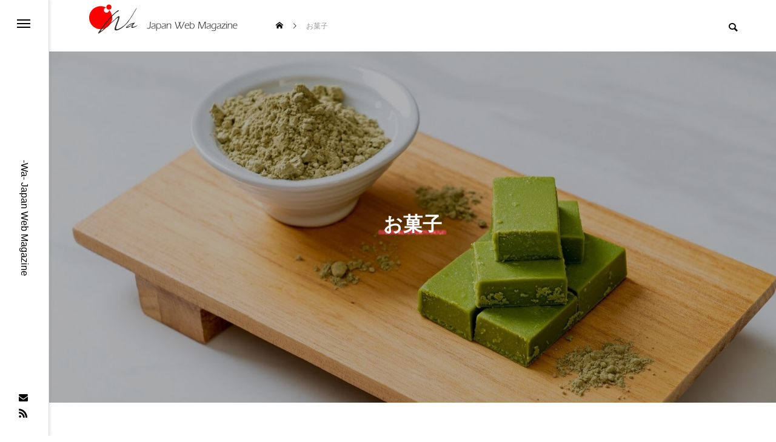

--- FILE ---
content_type: text/html; charset=UTF-8
request_url: https://wa-magazine.com/food/sweets/
body_size: 17696
content:
<!DOCTYPE html>
<html class="pc" lang="ja">
<head>
<!-- Google Tag Manager -->
<script>(function(w,d,s,l,i){w[l]=w[l]||[];w[l].push({'gtm.start':
new Date().getTime(),event:'gtm.js'});var f=d.getElementsByTagName(s)[0],
j=d.createElement(s),dl=l!='dataLayer'?'&l='+l:'';j.async=true;j.src=
'https://www.googletagmanager.com/gtm.js?id='+i+dl;f.parentNode.insertBefore(j,f);
})(window,document,'script','dataLayer','GTM-N7BZW4J');</script>
<!-- End Google Tag Manager -->

<!-- Google AdSense Tag -->
<script async src="https://pagead2.googlesyndication.com/pagead/js/adsbygoogle.js?client=ca-pub-8463529882006133"
     crossorigin="anonymous"></script>
<!-- End Google AdSense Tag -->

<meta charset="UTF-8">
<!--[if IE]><meta http-equiv="X-UA-Compatible" content="IE=edge"><![endif]-->
<meta name="viewport" content="width=device-width">
<title>お菓子 アーカイブ - Wa</title>
<meta name="description" content="">
<link rel="pingback" href="https://wa-magazine.com/xmlrpc.php">
<meta name='robots' content='index, follow, max-image-preview:large, max-snippet:-1, max-video-preview:-1' />
	<style>img:is([sizes="auto" i], [sizes^="auto," i]) { contain-intrinsic-size: 3000px 1500px }</style>
	<link rel="alternate" hreflang="en" href="https://wa-magazine.com/en/food/sweets/" />
<link rel="alternate" hreflang="vi" href="https://wa-magazine.com/vi/food/sweets/" />
<link rel="alternate" hreflang="ko" href="https://wa-magazine.com/ko/food/sweets/" />
<link rel="alternate" hreflang="ja" href="https://wa-magazine.com/food/sweets/" />
<link rel="alternate" hreflang="x-default" href="https://wa-magazine.com/food/sweets/" />

	<!-- This site is optimized with the Yoast SEO plugin v25.9 - https://yoast.com/wordpress/plugins/seo/ -->
	<link rel="canonical" href="https://wa-magazine.com/food/sweets/" />
	<meta property="og:locale" content="ja_JP" />
	<meta property="og:type" content="article" />
	<meta property="og:title" content="お菓子 アーカイブ - Wa" />
	<meta property="og:url" content="https://wa-magazine.com/food/sweets/" />
	<meta property="og:site_name" content="Wa" />
	<meta name="twitter:card" content="summary_large_image" />
	<script type="application/ld+json" class="yoast-schema-graph">{"@context":"https://schema.org","@graph":[{"@type":"CollectionPage","@id":"https://wa-magazine.com/food/sweets/","url":"https://wa-magazine.com/food/sweets/","name":"お菓子 アーカイブ - Wa","isPartOf":{"@id":"https://wa-magazine.com/vi/#website"},"primaryImageOfPage":{"@id":"https://wa-magazine.com/food/sweets/#primaryimage"},"image":{"@id":"https://wa-magazine.com/food/sweets/#primaryimage"},"thumbnailUrl":"https://wa-magazine.com/wp-content/uploads/2023/09/japan_nama_chocolate.jpg","breadcrumb":{"@id":"https://wa-magazine.com/food/sweets/#breadcrumb"},"inLanguage":"ja"},{"@type":"ImageObject","inLanguage":"ja","@id":"https://wa-magazine.com/food/sweets/#primaryimage","url":"https://wa-magazine.com/wp-content/uploads/2023/09/japan_nama_chocolate.jpg","contentUrl":"https://wa-magazine.com/wp-content/uploads/2023/09/japan_nama_chocolate.jpg","width":900,"height":566},{"@type":"BreadcrumbList","@id":"https://wa-magazine.com/food/sweets/#breadcrumb","itemListElement":[{"@type":"ListItem","position":1,"name":"ホーム","item":"https://wa-magazine.com/vi/"},{"@type":"ListItem","position":2,"name":"Food &amp; Drinks","item":"https://wa-magazine.com/food/"},{"@type":"ListItem","position":3,"name":"お菓子"}]},{"@type":"WebSite","@id":"https://wa-magazine.com/vi/#website","url":"https://wa-magazine.com/vi/","name":"Wa Japan Web Magazine","description":"-Wa- Japan Web Magazine","potentialAction":[{"@type":"SearchAction","target":{"@type":"EntryPoint","urlTemplate":"https://wa-magazine.com/vi/?s={search_term_string}"},"query-input":{"@type":"PropertyValueSpecification","valueRequired":true,"valueName":"search_term_string"}}],"inLanguage":"ja"}]}</script>
	<!-- / Yoast SEO plugin. -->


<link rel='dns-prefetch' href='//stats.wp.com' />
<link rel='dns-prefetch' href='//use.fontawesome.com' />
<link rel="alternate" type="application/rss+xml" title="Wa &raquo; フィード" href="https://wa-magazine.com/feed/" />
<link rel="alternate" type="application/rss+xml" title="Wa &raquo; コメントフィード" href="https://wa-magazine.com/comments/feed/" />
<link rel="alternate" type="application/rss+xml" title="Wa &raquo; お菓子 カテゴリーのフィード" href="https://wa-magazine.com/food/sweets/feed/" />
<link rel='stylesheet' id='style-css' href='https://wa-magazine.com/wp-content/themes/code_tcd090/style.css?ver=1.1.6' type='text/css' media='all' />
<link rel='stylesheet' id='wp-block-library-css' href='https://wa-magazine.com/wp-includes/css/dist/block-library/style.min.css?ver=6.8.3' type='text/css' media='all' />
<style id='classic-theme-styles-inline-css' type='text/css'>
/*! This file is auto-generated */
.wp-block-button__link{color:#fff;background-color:#32373c;border-radius:9999px;box-shadow:none;text-decoration:none;padding:calc(.667em + 2px) calc(1.333em + 2px);font-size:1.125em}.wp-block-file__button{background:#32373c;color:#fff;text-decoration:none}
</style>
<link rel='stylesheet' id='mediaelement-css' href='https://wa-magazine.com/wp-includes/js/mediaelement/mediaelementplayer-legacy.min.css?ver=4.2.17' type='text/css' media='all' />
<link rel='stylesheet' id='wp-mediaelement-css' href='https://wa-magazine.com/wp-includes/js/mediaelement/wp-mediaelement.min.css?ver=6.8.3' type='text/css' media='all' />
<style id='jetpack-sharing-buttons-style-inline-css' type='text/css'>
.jetpack-sharing-buttons__services-list{display:flex;flex-direction:row;flex-wrap:wrap;gap:0;list-style-type:none;margin:5px;padding:0}.jetpack-sharing-buttons__services-list.has-small-icon-size{font-size:12px}.jetpack-sharing-buttons__services-list.has-normal-icon-size{font-size:16px}.jetpack-sharing-buttons__services-list.has-large-icon-size{font-size:24px}.jetpack-sharing-buttons__services-list.has-huge-icon-size{font-size:36px}@media print{.jetpack-sharing-buttons__services-list{display:none!important}}.editor-styles-wrapper .wp-block-jetpack-sharing-buttons{gap:0;padding-inline-start:0}ul.jetpack-sharing-buttons__services-list.has-background{padding:1.25em 2.375em}
</style>
<link rel='stylesheet' id='editorskit-frontend-css' href='https://wa-magazine.com/wp-content/plugins/block-options/build/style.build.css?ver=new' type='text/css' media='all' />
<style id='font-awesome-svg-styles-default-inline-css' type='text/css'>
.svg-inline--fa {
  display: inline-block;
  height: 1em;
  overflow: visible;
  vertical-align: -.125em;
}
</style>
<link rel='stylesheet' id='font-awesome-svg-styles-css' href='https://wa-magazine.com/wp-content/uploads/font-awesome/v6.1.2/css/svg-with-js.css' type='text/css' media='all' />
<style id='font-awesome-svg-styles-inline-css' type='text/css'>
   .wp-block-font-awesome-icon svg::before,
   .wp-rich-text-font-awesome-icon svg::before {content: unset;}
</style>
<style id='global-styles-inline-css' type='text/css'>
:root{--wp--preset--aspect-ratio--square: 1;--wp--preset--aspect-ratio--4-3: 4/3;--wp--preset--aspect-ratio--3-4: 3/4;--wp--preset--aspect-ratio--3-2: 3/2;--wp--preset--aspect-ratio--2-3: 2/3;--wp--preset--aspect-ratio--16-9: 16/9;--wp--preset--aspect-ratio--9-16: 9/16;--wp--preset--color--black: #000000;--wp--preset--color--cyan-bluish-gray: #abb8c3;--wp--preset--color--white: #ffffff;--wp--preset--color--pale-pink: #f78da7;--wp--preset--color--vivid-red: #cf2e2e;--wp--preset--color--luminous-vivid-orange: #ff6900;--wp--preset--color--luminous-vivid-amber: #fcb900;--wp--preset--color--light-green-cyan: #7bdcb5;--wp--preset--color--vivid-green-cyan: #00d084;--wp--preset--color--pale-cyan-blue: #8ed1fc;--wp--preset--color--vivid-cyan-blue: #0693e3;--wp--preset--color--vivid-purple: #9b51e0;--wp--preset--gradient--vivid-cyan-blue-to-vivid-purple: linear-gradient(135deg,rgba(6,147,227,1) 0%,rgb(155,81,224) 100%);--wp--preset--gradient--light-green-cyan-to-vivid-green-cyan: linear-gradient(135deg,rgb(122,220,180) 0%,rgb(0,208,130) 100%);--wp--preset--gradient--luminous-vivid-amber-to-luminous-vivid-orange: linear-gradient(135deg,rgba(252,185,0,1) 0%,rgba(255,105,0,1) 100%);--wp--preset--gradient--luminous-vivid-orange-to-vivid-red: linear-gradient(135deg,rgba(255,105,0,1) 0%,rgb(207,46,46) 100%);--wp--preset--gradient--very-light-gray-to-cyan-bluish-gray: linear-gradient(135deg,rgb(238,238,238) 0%,rgb(169,184,195) 100%);--wp--preset--gradient--cool-to-warm-spectrum: linear-gradient(135deg,rgb(74,234,220) 0%,rgb(151,120,209) 20%,rgb(207,42,186) 40%,rgb(238,44,130) 60%,rgb(251,105,98) 80%,rgb(254,248,76) 100%);--wp--preset--gradient--blush-light-purple: linear-gradient(135deg,rgb(255,206,236) 0%,rgb(152,150,240) 100%);--wp--preset--gradient--blush-bordeaux: linear-gradient(135deg,rgb(254,205,165) 0%,rgb(254,45,45) 50%,rgb(107,0,62) 100%);--wp--preset--gradient--luminous-dusk: linear-gradient(135deg,rgb(255,203,112) 0%,rgb(199,81,192) 50%,rgb(65,88,208) 100%);--wp--preset--gradient--pale-ocean: linear-gradient(135deg,rgb(255,245,203) 0%,rgb(182,227,212) 50%,rgb(51,167,181) 100%);--wp--preset--gradient--electric-grass: linear-gradient(135deg,rgb(202,248,128) 0%,rgb(113,206,126) 100%);--wp--preset--gradient--midnight: linear-gradient(135deg,rgb(2,3,129) 0%,rgb(40,116,252) 100%);--wp--preset--font-size--small: 13px;--wp--preset--font-size--medium: 20px;--wp--preset--font-size--large: 36px;--wp--preset--font-size--x-large: 42px;--wp--preset--spacing--20: 0.44rem;--wp--preset--spacing--30: 0.67rem;--wp--preset--spacing--40: 1rem;--wp--preset--spacing--50: 1.5rem;--wp--preset--spacing--60: 2.25rem;--wp--preset--spacing--70: 3.38rem;--wp--preset--spacing--80: 5.06rem;--wp--preset--shadow--natural: 6px 6px 9px rgba(0, 0, 0, 0.2);--wp--preset--shadow--deep: 12px 12px 50px rgba(0, 0, 0, 0.4);--wp--preset--shadow--sharp: 6px 6px 0px rgba(0, 0, 0, 0.2);--wp--preset--shadow--outlined: 6px 6px 0px -3px rgba(255, 255, 255, 1), 6px 6px rgba(0, 0, 0, 1);--wp--preset--shadow--crisp: 6px 6px 0px rgba(0, 0, 0, 1);}:where(.is-layout-flex){gap: 0.5em;}:where(.is-layout-grid){gap: 0.5em;}body .is-layout-flex{display: flex;}.is-layout-flex{flex-wrap: wrap;align-items: center;}.is-layout-flex > :is(*, div){margin: 0;}body .is-layout-grid{display: grid;}.is-layout-grid > :is(*, div){margin: 0;}:where(.wp-block-columns.is-layout-flex){gap: 2em;}:where(.wp-block-columns.is-layout-grid){gap: 2em;}:where(.wp-block-post-template.is-layout-flex){gap: 1.25em;}:where(.wp-block-post-template.is-layout-grid){gap: 1.25em;}.has-black-color{color: var(--wp--preset--color--black) !important;}.has-cyan-bluish-gray-color{color: var(--wp--preset--color--cyan-bluish-gray) !important;}.has-white-color{color: var(--wp--preset--color--white) !important;}.has-pale-pink-color{color: var(--wp--preset--color--pale-pink) !important;}.has-vivid-red-color{color: var(--wp--preset--color--vivid-red) !important;}.has-luminous-vivid-orange-color{color: var(--wp--preset--color--luminous-vivid-orange) !important;}.has-luminous-vivid-amber-color{color: var(--wp--preset--color--luminous-vivid-amber) !important;}.has-light-green-cyan-color{color: var(--wp--preset--color--light-green-cyan) !important;}.has-vivid-green-cyan-color{color: var(--wp--preset--color--vivid-green-cyan) !important;}.has-pale-cyan-blue-color{color: var(--wp--preset--color--pale-cyan-blue) !important;}.has-vivid-cyan-blue-color{color: var(--wp--preset--color--vivid-cyan-blue) !important;}.has-vivid-purple-color{color: var(--wp--preset--color--vivid-purple) !important;}.has-black-background-color{background-color: var(--wp--preset--color--black) !important;}.has-cyan-bluish-gray-background-color{background-color: var(--wp--preset--color--cyan-bluish-gray) !important;}.has-white-background-color{background-color: var(--wp--preset--color--white) !important;}.has-pale-pink-background-color{background-color: var(--wp--preset--color--pale-pink) !important;}.has-vivid-red-background-color{background-color: var(--wp--preset--color--vivid-red) !important;}.has-luminous-vivid-orange-background-color{background-color: var(--wp--preset--color--luminous-vivid-orange) !important;}.has-luminous-vivid-amber-background-color{background-color: var(--wp--preset--color--luminous-vivid-amber) !important;}.has-light-green-cyan-background-color{background-color: var(--wp--preset--color--light-green-cyan) !important;}.has-vivid-green-cyan-background-color{background-color: var(--wp--preset--color--vivid-green-cyan) !important;}.has-pale-cyan-blue-background-color{background-color: var(--wp--preset--color--pale-cyan-blue) !important;}.has-vivid-cyan-blue-background-color{background-color: var(--wp--preset--color--vivid-cyan-blue) !important;}.has-vivid-purple-background-color{background-color: var(--wp--preset--color--vivid-purple) !important;}.has-black-border-color{border-color: var(--wp--preset--color--black) !important;}.has-cyan-bluish-gray-border-color{border-color: var(--wp--preset--color--cyan-bluish-gray) !important;}.has-white-border-color{border-color: var(--wp--preset--color--white) !important;}.has-pale-pink-border-color{border-color: var(--wp--preset--color--pale-pink) !important;}.has-vivid-red-border-color{border-color: var(--wp--preset--color--vivid-red) !important;}.has-luminous-vivid-orange-border-color{border-color: var(--wp--preset--color--luminous-vivid-orange) !important;}.has-luminous-vivid-amber-border-color{border-color: var(--wp--preset--color--luminous-vivid-amber) !important;}.has-light-green-cyan-border-color{border-color: var(--wp--preset--color--light-green-cyan) !important;}.has-vivid-green-cyan-border-color{border-color: var(--wp--preset--color--vivid-green-cyan) !important;}.has-pale-cyan-blue-border-color{border-color: var(--wp--preset--color--pale-cyan-blue) !important;}.has-vivid-cyan-blue-border-color{border-color: var(--wp--preset--color--vivid-cyan-blue) !important;}.has-vivid-purple-border-color{border-color: var(--wp--preset--color--vivid-purple) !important;}.has-vivid-cyan-blue-to-vivid-purple-gradient-background{background: var(--wp--preset--gradient--vivid-cyan-blue-to-vivid-purple) !important;}.has-light-green-cyan-to-vivid-green-cyan-gradient-background{background: var(--wp--preset--gradient--light-green-cyan-to-vivid-green-cyan) !important;}.has-luminous-vivid-amber-to-luminous-vivid-orange-gradient-background{background: var(--wp--preset--gradient--luminous-vivid-amber-to-luminous-vivid-orange) !important;}.has-luminous-vivid-orange-to-vivid-red-gradient-background{background: var(--wp--preset--gradient--luminous-vivid-orange-to-vivid-red) !important;}.has-very-light-gray-to-cyan-bluish-gray-gradient-background{background: var(--wp--preset--gradient--very-light-gray-to-cyan-bluish-gray) !important;}.has-cool-to-warm-spectrum-gradient-background{background: var(--wp--preset--gradient--cool-to-warm-spectrum) !important;}.has-blush-light-purple-gradient-background{background: var(--wp--preset--gradient--blush-light-purple) !important;}.has-blush-bordeaux-gradient-background{background: var(--wp--preset--gradient--blush-bordeaux) !important;}.has-luminous-dusk-gradient-background{background: var(--wp--preset--gradient--luminous-dusk) !important;}.has-pale-ocean-gradient-background{background: var(--wp--preset--gradient--pale-ocean) !important;}.has-electric-grass-gradient-background{background: var(--wp--preset--gradient--electric-grass) !important;}.has-midnight-gradient-background{background: var(--wp--preset--gradient--midnight) !important;}.has-small-font-size{font-size: var(--wp--preset--font-size--small) !important;}.has-medium-font-size{font-size: var(--wp--preset--font-size--medium) !important;}.has-large-font-size{font-size: var(--wp--preset--font-size--large) !important;}.has-x-large-font-size{font-size: var(--wp--preset--font-size--x-large) !important;}
:where(.wp-block-post-template.is-layout-flex){gap: 1.25em;}:where(.wp-block-post-template.is-layout-grid){gap: 1.25em;}
:where(.wp-block-columns.is-layout-flex){gap: 2em;}:where(.wp-block-columns.is-layout-grid){gap: 2em;}
:root :where(.wp-block-pullquote){font-size: 1.5em;line-height: 1.6;}
</style>
<link rel='stylesheet' id='wpml-legacy-horizontal-list-0-css' href='https://wa-magazine.com/wp-content/plugins/sitepress-multilingual-cms/templates/language-switchers/legacy-list-horizontal/style.min.css?ver=1' type='text/css' media='all' />
<style id='wpml-legacy-horizontal-list-0-inline-css' type='text/css'>
.wpml-ls-statics-footer a, .wpml-ls-statics-footer .wpml-ls-sub-menu a, .wpml-ls-statics-footer .wpml-ls-sub-menu a:link, .wpml-ls-statics-footer li:not(.wpml-ls-current-language) .wpml-ls-link, .wpml-ls-statics-footer li:not(.wpml-ls-current-language) .wpml-ls-link:link {color:#444444;background-color:#ffffff;}.wpml-ls-statics-footer .wpml-ls-sub-menu a:hover,.wpml-ls-statics-footer .wpml-ls-sub-menu a:focus, .wpml-ls-statics-footer .wpml-ls-sub-menu a:link:hover, .wpml-ls-statics-footer .wpml-ls-sub-menu a:link:focus {color:#000000;background-color:#eeeeee;}.wpml-ls-statics-footer .wpml-ls-current-language > a {color:#444444;background-color:#ffffff;}.wpml-ls-statics-footer .wpml-ls-current-language:hover>a, .wpml-ls-statics-footer .wpml-ls-current-language>a:focus {color:#000000;background-color:#eeeeee;}
</style>
<link rel='stylesheet' id='owl-carousel-css' href='https://wa-magazine.com/wp-content/themes/code_tcd090/js/owl.carousel.min.css?ver=2.3.4' type='text/css' media='all' />
<link rel='stylesheet' id='font-awesome-official-css' href='https://use.fontawesome.com/releases/v6.1.2/css/all.css' type='text/css' media='all' integrity="sha384-fZCoUih8XsaUZnNDOiLqnby1tMJ0sE7oBbNk2Xxf5x8Z4SvNQ9j83vFMa/erbVrV" crossorigin="anonymous" />
<link rel='stylesheet' id='wpml-menu-item-0-temp-css' href='https://wa-magazine.com/wp-content/plugins/sitepress-multilingual-cms/templates/language-switchers/menu-item/style.min.css?ver=6.8.3' type='text/css' media='all' />
<link rel='stylesheet' id='wpml-legacy-post-translations-0-temp-css' href='https://wa-magazine.com/wp-content/plugins/sitepress-multilingual-cms/templates/language-switchers/legacy-post-translations/style.min.css?ver=6.8.3' type='text/css' media='all' />
<link rel='stylesheet' id='font-awesome-official-v4shim-css' href='https://use.fontawesome.com/releases/v6.1.2/css/v4-shims.css' type='text/css' media='all' integrity="sha384-iW7MVRJO9Fj06GFbRcMqdZBcVQhjBWlVXUjtY7XCppA+DZUoHBQ7B8VB+EjXUkPV" crossorigin="anonymous" />
<script type="text/javascript" src="https://wa-magazine.com/wp-includes/js/jquery/jquery.min.js?ver=3.7.1" id="jquery-core-js"></script>
<script type="text/javascript" src="https://wa-magazine.com/wp-includes/js/jquery/jquery-migrate.min.js?ver=3.4.1" id="jquery-migrate-js"></script>
<script type="text/javascript" id="wpml-cookie-js-extra">
/* <![CDATA[ */
var wpml_cookies = {"wp-wpml_current_language":{"value":"ja","expires":1,"path":"\/"}};
var wpml_cookies = {"wp-wpml_current_language":{"value":"ja","expires":1,"path":"\/"}};
/* ]]> */
</script>
<script type="text/javascript" src="https://wa-magazine.com/wp-content/plugins/sitepress-multilingual-cms/res/js/cookies/language-cookie.js?ver=481990" id="wpml-cookie-js" defer="defer" data-wp-strategy="defer"></script>
<link rel="https://api.w.org/" href="https://wa-magazine.com/wp-json/" /><link rel="alternate" title="JSON" type="application/json" href="https://wa-magazine.com/wp-json/wp/v2/categories/252" /><meta name="generator" content="WPML ver:4.8.1 stt:59,61,1,25,28,29,2,52,57;" />
	<style>img#wpstats{display:none}</style>
		
<link rel="stylesheet" href="https://wa-magazine.com/wp-content/themes/code_tcd090/css/design-plus.css?ver=1.1.6">
<link rel="stylesheet" href="https://wa-magazine.com/wp-content/themes/code_tcd090/css/sns-botton.css?ver=1.1.6">
<link rel="stylesheet" media="screen and (max-width:1201px)" href="https://wa-magazine.com/wp-content/themes/code_tcd090/css/responsive.css?ver=1.1.6">
<link rel="stylesheet" media="screen and (max-width:1201px)" href="https://wa-magazine.com/wp-content/themes/code_tcd090/css/footer-bar.css?ver=1.1.6">

<script src="https://wa-magazine.com/wp-content/themes/code_tcd090/js/jquery.easing.1.4.js?ver=1.1.6"></script>
<script src="https://wa-magazine.com/wp-content/themes/code_tcd090/js/jscript.js?ver=1.1.6"></script>
<script src="https://wa-magazine.com/wp-content/themes/code_tcd090/js/jquery.cookie.min.js?ver=1.1.6"></script>
<script src="https://wa-magazine.com/wp-content/themes/code_tcd090/js/comment.js?ver=1.1.6"></script>
<script src="https://wa-magazine.com/wp-content/themes/code_tcd090/js/parallax.js?ver=1.1.6"></script>

<link rel="stylesheet" href="https://wa-magazine.com/wp-content/themes/code_tcd090/js/simplebar.css?ver=1.1.6">
<script src="https://wa-magazine.com/wp-content/themes/code_tcd090/js/simplebar.min.js?ver=1.1.6"></script>


<script src="https://wa-magazine.com/wp-content/themes/code_tcd090/js/header_fix.js?ver=1.1.6"></script>


<style type="text/css">
body { font-size:16px; }
.common_headline { font-size:32px !important; }
@media screen and (max-width:750px) {
  body { font-size:14px; }
  .common_headline { font-size:22px !important; }
}
body, input, textarea { font-family: Arial, "Hiragino Sans", "ヒラギノ角ゴ ProN", "Hiragino Kaku Gothic ProN", "游ゴシック", YuGothic, "メイリオ", Meiryo, sans-serif; }

.rich_font, .p-vertical { font-family: Arial, "Hiragino Sans", "ヒラギノ角ゴ ProN", "Hiragino Kaku Gothic ProN", "游ゴシック", YuGothic, "メイリオ", Meiryo, sans-serif; font-weight:600; }

.rich_font_type1 { font-family: Arial, "ヒラギノ角ゴ ProN W3", "Hiragino Kaku Gothic ProN", "メイリオ", Meiryo, sans-serif; font-weight:600; }
.rich_font_type2 { font-family: Arial, "Hiragino Sans", "ヒラギノ角ゴ ProN", "Hiragino Kaku Gothic ProN", "游ゴシック", YuGothic, "メイリオ", Meiryo, sans-serif; font-weight:600; }
.rich_font_type3 { font-family: "Times New Roman" , "游明朝" , "Yu Mincho" , "游明朝体" , "YuMincho" , "ヒラギノ明朝 Pro W3" , "Hiragino Mincho Pro" , "HiraMinProN-W3" , "HGS明朝E" , "ＭＳ Ｐ明朝" , "MS PMincho" , serif; font-weight:600; }

.mobile body #header { background:rgba(255,255,255,1); }
.mobile body.home #header { background:none; }
.mobile body.header_fix_mobile #header, .mobile body.home.header_fix_mobile #header { background:rgba(255,255,255,1); }
.mobile body.header_fix_mobile #header:hover { background:rgba(255,255,255,1) !important; }
#header_logo .logo_text { font-size:32px; }
#footer_logo .logo_text { font-size:32px; }
@media screen and (max-width:1201px) {
  #header_logo .logo_text { font-size:24px; }
  #footer_logo .logo_text { font-size:24px; }
}
#mega_menu, body.side_menu_type2 #side_menu:after { background:rgba(0,0,0,0.6); }
#side_menu_content { background:#262626; }
#side_menu > .sub-menu { background:#2d2d2d; }
#side_menu > .sub-menu .sub-menu { background:rgba(0,0,0,0.2); }
#side_menu a { color:#ffffff; }
#side_menu a:hover { color:#d9d900; }
#side_menu .menu-item-has-children:after, #side_menu .menu-item-has-children:before { background-color:#ffffff; }
#side_menu .menu-item-has-children:hover:after, #side_menu .menu-item-has-children:hover:before { background-color:#d9d900; }
#mega_category .category_name { font-size:26px; }
#mega_category .title { font-size:18px; }
.mobile #header, .mobile body.single.header_fix #header  { }
.mobile #header:hover {  }
#drawer_menu { color:#ffffff; background:#000000; }
#drawer_menu a { color:#ffffff; }
#drawer_menu a:hover { }
#mobile_menu a { color:#ffffff; border-color:#444444; }
#mobile_menu li li a { background:#333333; }
#mobile_menu a:hover, #drawer_menu .close_button:hover, #mobile_menu .child_menu_button:hover { color:#ffffff; background:#444444; }
#mobile_menu .child_menu_button .icon:before, #mobile_menu .child_menu_button:hover .icon:before { color:#ffffff; }
#footer_banner .title { font-size:24px; }
#footer_banner .desc { font-size:16px; }
@media screen and (max-width:1050px) {
  #footer_banner .title { font-size:22px; }
  #footer_banner .desc { font-size:14px; }
}
#footer_banner a:before {
  background: -moz-linear-gradient(left,  rgba(0,0,0,0.6) 0%, rgba(0,0,0,0) 100%);
  background: -webkit-linear-gradient(left,  rgba(0,0,0,0.6) 0%,rgba(0,0,0,0) 100%);
  background: linear-gradient(to right,  rgba(0,0,0,0.6) 0%,rgba(0,0,0,0) 100%);
}
.author_profile .avatar_area img, .animate_image img, .animate_background .image {
  width:100%; height:auto; will-change:transform;
  -webkit-transition: transform  0.5s ease;
  transition: transform  0.5s ease;
}
.author_profile a.avatar:hover img, .animate_image:hover img, .animate_background:hover .image {
  -webkit-transform: scale(1.2);
  transform: scale(1.2);
}


a { color:#000; }

#blog_total_num .num { color:#d9d900; }
#page_header .catch span:after, #author_page_header .name:after, #author_list .name:after, #page_header.simple .catch:after, .post_carousel .category:after, .cat-item a:after, #author_post li a span:after, .author_profile .tab li:hover, .toc_widget_wrap.styled .toc_link:after,
  .cb_featured .button_list .item:hover, .author_profile .tab li a:hover, #p_readmore .button:hover, .c-pw__btn:hover, #comment_tab li a:hover, #submit_comment:hover, #cancel_comment_reply a:hover,
    #wp-calendar #prev a:hover, #wp-calendar #next a:hover, #wp-calendar td a:hover, #comment_tab li a:hover, #return_top a:hover
      { background-color:#d9d900; }

.page_navi a:hover, #post_pagination a:hover, #comment_textarea textarea:focus, .c-pw__box-input:focus
  { border-color:#d9d900; }

a:hover, #mega_category .title a:hover, #mega_category a:hover .name, #header_slider .post_item .title a:hover, #footer_top a:hover, #footer_social_link li a:hover:before, #next_prev_post a:hover, .single_copy_title_url_btn:hover,
  .cb_category_post .title a:hover, .cb_trend .post_list.type2 .name:hover, #header_content_post_list .item .title a:hover, #header_content_post_list .item .name:hover,
    .tcdw_search_box_widget .search_area .search_button:hover:before, #single_author_title_area .author_link li a:hover:before, .author_profile a:hover, #post_meta_bottom a:hover, .cardlink_title a:hover,
      .comment a:hover, .comment_form_wrapper a:hover, #mega_menu_mobile_global_menu li a:hover, #tcd_toc.styled .toc_link:hover, .tcd_toc_widget.no_underline .toc_widget_wrap.styled .toc_link:hover, .rank_headline .headline:hover
        { color:#d9d900; }
@media screen and (max-width:750px) {
  #author_post li a:hover, .category_list_widget li a:hover { color:#d9d900 !important; }
}
.post_content a, .custom-html-widget a { color:#1e73be; }
.post_content a:hover, .custom-html-widget a:hover { color:#d9d900; }

.cat_id44_text_link:hover { color:#b43936 !important; }
.cat_id44:after, .cat-item-44 a:after { background-color:#b43936 !important; }
.cat_id45_text_link:hover { color:#b43936 !important; }
.cat_id45:after, .cat-item-45 a:after { background-color:#b43936 !important; }
.cat_id46_text_link:hover { color:#b43936 !important; }
.cat_id46:after, .cat-item-46 a:after { background-color:#b43936 !important; }
.cat_id47_text_link:hover { color:#b43936 !important; }
.cat_id47:after, .cat-item-47 a:after { background-color:#b43936 !important; }
.cat_id48_text_link:hover { color:#b43936 !important; }
.cat_id48:after, .cat-item-48 a:after { background-color:#b43936 !important; }
.cat_id51_text_link:hover { color:#b43936 !important; }
.cat_id51:after, .cat-item-51 a:after { background-color:#b43936 !important; }
.cat_id52_text_link:hover { color:#cdcc09 !important; }
.cat_id52:after, .cat-item-52 a:after { background-color:#cdcc09 !important; }
.cat_id53_text_link:hover { color:#cdcc09 !important; }
.cat_id53:after, .cat-item-53 a:after { background-color:#cdcc09 !important; }
.cat_id66_text_link:hover { color:#b43936 !important; }
.cat_id66:after, .cat-item-66 a:after { background-color:#b43936 !important; }
.cat_id67_text_link:hover { color:#b43936 !important; }
.cat_id67:after, .cat-item-67 a:after { background-color:#b43936 !important; }
.cat_id70_text_link:hover { color:#b43936 !important; }
.cat_id70:after, .cat-item-70 a:after { background-color:#b43936 !important; }
.cat_id71_text_link:hover { color:#b43936 !important; }
.cat_id71:after, .cat-item-71 a:after { background-color:#b43936 !important; }
.cat_id72_text_link:hover { color:#b43936 !important; }
.cat_id72:after, .cat-item-72 a:after { background-color:#b43936 !important; }
.cat_id86_text_link:hover { color:#b43936 !important; }
.cat_id86:after, .cat-item-86 a:after { background-color:#b43936 !important; }
.cat_id90_text_link:hover { color:#b43936 !important; }
.cat_id90:after, .cat-item-90 a:after { background-color:#b43936 !important; }
.cat_id91_text_link:hover { color:#b43936 !important; }
.cat_id91:after, .cat-item-91 a:after { background-color:#b43936 !important; }
.cat_id92_text_link:hover { color:#b43936 !important; }
.cat_id92:after, .cat-item-92 a:after { background-color:#b43936 !important; }
.cat_id93_text_link:hover { color:#b43936 !important; }
.cat_id93:after, .cat-item-93 a:after { background-color:#b43936 !important; }
.cat_id94_text_link:hover { color:#b43936 !important; }
.cat_id94:after, .cat-item-94 a:after { background-color:#b43936 !important; }
.cat_id95_text_link:hover { color:#b43936 !important; }
.cat_id95:after, .cat-item-95 a:after { background-color:#b43936 !important; }
.cat_id96_text_link:hover { color:#b43936 !important; }
.cat_id96:after, .cat-item-96 a:after { background-color:#b43936 !important; }
.cat_id97_text_link:hover { color:#b43936 !important; }
.cat_id97:after, .cat-item-97 a:after { background-color:#b43936 !important; }
.cat_id99_text_link:hover { color:#b43936 !important; }
.cat_id99:after, .cat-item-99 a:after { background-color:#b43936 !important; }
.cat_id100_text_link:hover { color:#b43936 !important; }
.cat_id100:after, .cat-item-100 a:after { background-color:#b43936 !important; }
.cat_id101_text_link:hover { color:#b43936 !important; }
.cat_id101:after, .cat-item-101 a:after { background-color:#b43936 !important; }
.cat_id102_text_link:hover { color:#b43936 !important; }
.cat_id102:after, .cat-item-102 a:after { background-color:#b43936 !important; }
.cat_id103_text_link:hover { color:#b43936 !important; }
.cat_id103:after, .cat-item-103 a:after { background-color:#b43936 !important; }
.cat_id104_text_link:hover { color:#b43936 !important; }
.cat_id104:after, .cat-item-104 a:after { background-color:#b43936 !important; }
.cat_id105_text_link:hover { color:#b43936 !important; }
.cat_id105:after, .cat-item-105 a:after { background-color:#b43936 !important; }
.cat_id106_text_link:hover { color:#b43936 !important; }
.cat_id106:after, .cat-item-106 a:after { background-color:#b43936 !important; }
.cat_id107_text_link:hover { color:#b43936 !important; }
.cat_id107:after, .cat-item-107 a:after { background-color:#b43936 !important; }
.cat_id108_text_link:hover { color:#b43936 !important; }
.cat_id108:after, .cat-item-108 a:after { background-color:#b43936 !important; }
.cat_id109_text_link:hover { color:#b43936 !important; }
.cat_id109:after, .cat-item-109 a:after { background-color:#b43936 !important; }
.cat_id111_text_link:hover { color:#cdcc09 !important; }
.cat_id111:after, .cat-item-111 a:after { background-color:#cdcc09 !important; }
.cat_id113_text_link:hover { color:#cdcc09 !important; }
.cat_id113:after, .cat-item-113 a:after { background-color:#cdcc09 !important; }
.cat_id115_text_link:hover { color:#b43936 !important; }
.cat_id115:after, .cat-item-115 a:after { background-color:#b43936 !important; }
.cat_id116_text_link:hover { color:#b43936 !important; }
.cat_id116:after, .cat-item-116 a:after { background-color:#b43936 !important; }
.cat_id119_text_link:hover { color:#b43936 !important; }
.cat_id119:after, .cat-item-119 a:after { background-color:#b43936 !important; }
.cat_id121_text_link:hover { color:#b43936 !important; }
.cat_id121:after, .cat-item-121 a:after { background-color:#b43936 !important; }
.cat_id124_text_link:hover { color:#cdcc09 !important; }
.cat_id124:after, .cat-item-124 a:after { background-color:#cdcc09 !important; }
.cat_id125_text_link:hover { color:#cdcc09 !important; }
.cat_id125:after, .cat-item-125 a:after { background-color:#cdcc09 !important; }
.cat_id126_text_link:hover { color:#cdcc09 !important; }
.cat_id126:after, .cat-item-126 a:after { background-color:#cdcc09 !important; }
.cat_id127_text_link:hover { color:#85b406 !important; }
.cat_id127:after, .cat-item-127 a:after { background-color:#85b406 !important; }
.cat_id130_text_link:hover { color:#85b406 !important; }
.cat_id130:after, .cat-item-130 a:after { background-color:#85b406 !important; }
.cat_id140_text_link:hover { color:#cdcc09 !important; }
.cat_id140:after, .cat-item-140 a:after { background-color:#cdcc09 !important; }
.cat_id142_text_link:hover { color:#cdcc09 !important; }
.cat_id142:after, .cat-item-142 a:after { background-color:#cdcc09 !important; }
.cat_id159_text_link:hover { color:#cdcc09 !important; }
.cat_id159:after, .cat-item-159 a:after { background-color:#cdcc09 !important; }
.cat_id173_text_link:hover { color:#b43936 !important; }
.cat_id173:after, .cat-item-173 a:after { background-color:#b43936 !important; }
.cat_id174_text_link:hover { color:#cdcc09 !important; }
.cat_id174:after, .cat-item-174 a:after { background-color:#cdcc09 !important; }
.cat_id175_text_link:hover { color:#b43936 !important; }
.cat_id175:after, .cat-item-175 a:after { background-color:#b43936 !important; }
.cat_id176_text_link:hover { color:#b43936 !important; }
.cat_id176:after, .cat-item-176 a:after { background-color:#b43936 !important; }
.cat_id236_text_link:hover { color:#85b406 !important; }
.cat_id236:after, .cat-item-236 a:after { background-color:#85b406 !important; }
.cat_id250_text_link:hover { color:#cdcc09 !important; }
.cat_id250:after, .cat-item-250 a:after { background-color:#cdcc09 !important; }
.cat_id252_text_link:hover { color:#b43936 !important; }
.cat_id252:after, .cat-item-252 a:after { background-color:#b43936 !important; }
.cat_id268_text_link:hover { color:#b43936 !important; }
.cat_id268:after, .cat-item-268 a:after { background-color:#b43936 !important; }
.cat_id286_text_link:hover { color:#b43936 !important; }
.cat_id286:after, .cat-item-286 a:after { background-color:#b43936 !important; }
.cat_id288_text_link:hover { color:#b43936 !important; }
.cat_id288:after, .cat-item-288 a:after { background-color:#b43936 !important; }
.cat_id290_text_link:hover { color:#b43936 !important; }
.cat_id290:after, .cat-item-290 a:after { background-color:#b43936 !important; }
.cat_id291_text_link:hover { color:#b43936 !important; }
.cat_id291:after, .cat-item-291 a:after { background-color:#b43936 !important; }
.cat_id292_text_link:hover { color:#b43936 !important; }
.cat_id292:after, .cat-item-292 a:after { background-color:#b43936 !important; }
.cat_id296_text_link:hover { color:#b43936 !important; }
.cat_id296:after, .cat-item-296 a:after { background-color:#b43936 !important; }
.cat_id298_text_link:hover { color:#b43936 !important; }
.cat_id298:after, .cat-item-298 a:after { background-color:#b43936 !important; }
.cat_id300_text_link:hover { color:#b43936 !important; }
.cat_id300:after, .cat-item-300 a:after { background-color:#b43936 !important; }
.cat_id301_text_link:hover { color:#b43936 !important; }
.cat_id301:after, .cat-item-301 a:after { background-color:#b43936 !important; }
.cat_id302_text_link:hover { color:#b43936 !important; }
.cat_id302:after, .cat-item-302 a:after { background-color:#b43936 !important; }
.cat_id304_text_link:hover { color:#b43936 !important; }
.cat_id304:after, .cat-item-304 a:after { background-color:#b43936 !important; }
.cat_id307_text_link:hover { color:#b43936 !important; }
.cat_id307:after, .cat-item-307 a:after { background-color:#b43936 !important; }
.cat_id313_text_link:hover { color:#b43936 !important; }
.cat_id313:after, .cat-item-313 a:after { background-color:#b43936 !important; }
.cat_id319_text_link:hover { color:#b43936 !important; }
.cat_id319:after, .cat-item-319 a:after { background-color:#b43936 !important; }
.cat_id320_text_link:hover { color:#b43936 !important; }
.cat_id320:after, .cat-item-320 a:after { background-color:#b43936 !important; }
.cat_id322_text_link:hover { color:#b43936 !important; }
.cat_id322:after, .cat-item-322 a:after { background-color:#b43936 !important; }
.cat_id422_text_link:hover { color:#b43936 !important; }
.cat_id422:after, .cat-item-422 a:after { background-color:#b43936 !important; }
.cat_id2716_text_link:hover { color:#b43936 !important; }
.cat_id2716:after, .cat-item-2716 a:after { background-color:#b43936 !important; }
.cat_id3066_text_link:hover { color:#b43936 !important; }
.cat_id3066:after, .cat-item-3066 a:after { background-color:#b43936 !important; }
.cat_id3450_text_link:hover { color:#b43936 !important; }
.cat_id3450:after, .cat-item-3450 a:after { background-color:#b43936 !important; }
.styled_h2 {
  font-size:26px !important; text-align:left; color:#000000;   border-top:0px solid #dddddd;
  border-bottom:2px solid #000000;
  border-left:0px solid #dddddd;
  border-right:0px solid #dddddd;
  padding:15px 15px 15px 15px !important;
  margin:0px 0px 30px !important;
}
.styled_h3 {
  font-size:22px !important; text-align:left; color:#000000;   border-top:0px solid #dddddd;
  border-bottom:0px solid #dddddd;
  border-left:2px solid #000000;
  border-right:0px solid #dddddd;
  padding:6px 0px 6px 16px !important;
  margin:0px 0px 30px !important;
}
.styled_h4 {
  font-size:18px !important; text-align:left; color:#000000;   border-top:0px solid #dddddd;
  border-bottom:1px solid #dddddd;
  border-left:0px solid #dddddd;
  border-right:0px solid #dddddd;
  padding:3px 0px 3px 20px !important;
  margin:0px 0px 30px !important;
}
.styled_h5 {
  font-size:14px !important; text-align:left; color:#000000;   border-top:0px solid #dddddd;
  border-bottom:1px solid #dddddd;
  border-left:0px solid #dddddd;
  border-right:0px solid #dddddd;
  padding:3px 0px 3px 24px !important;
  margin:0px 0px 30px !important;
}
@media screen and (max-width:750px) {
  .styled_h2 { font-size:16px !important; margin:0px 0px 20px !important; }
  .styled_h3 { font-size:16px !important; margin:0px 0px 20px !important; }
  .styled_h4 { font-size:15px !important; margin:0px 0px 20px !important; }
  .styled_h5 { font-size:13px !important; margin:0px 0px 20px !important; }
}
.q_custom_button1 {
  color:#000000 !important;
  border-color:rgba(83,83,83,0.5);
}
.q_custom_button1.animation_type1 { background:#535353; }
.q_custom_button1:hover, .q_custom_button1:focus {
  color:#ffffff !important;
  border-color:rgba(125,125,125,1);
}
.q_custom_button1.animation_type1:hover { background:#000000; }
.q_custom_button1:before { background:#000000; }
.q_custom_button2 {
  color:#ffffff !important;
  border-color:rgba(83,83,83,1);
}
.q_custom_button2.animation_type1 { background:#535353; }
.q_custom_button2:hover, .q_custom_button2:focus {
  color:#ffffff !important;
  border-color:rgba(125,125,125,1);
}
.q_custom_button2.animation_type1:hover { background:#7d7d7d; }
.q_custom_button2:before { background:#7d7d7d; }
.q_custom_button3 {
  color:#ffffff !important;
  border-color:rgba(83,83,83,1);
}
.q_custom_button3.animation_type1 { background:#535353; }
.q_custom_button3:hover, .q_custom_button3:focus {
  color:#ffffff !important;
  border-color:rgba(125,125,125,1);
}
.q_custom_button3.animation_type1:hover { background:#7d7d7d; }
.q_custom_button3:before { background:#7d7d7d; }
.speech_balloon_left1 .speach_balloon_text { background-color: #ffdfdf; border-color: #ffdfdf; color: #000000 }
.speech_balloon_left1 .speach_balloon_text::before { border-right-color: #ffdfdf }
.speech_balloon_left1 .speach_balloon_text::after { border-right-color: #ffdfdf }
.speech_balloon_left2 .speach_balloon_text { background-color: #ffffff; border-color: #a9a9a9; color: #000000 }
.speech_balloon_left2 .speach_balloon_text::before { border-right-color: #a9a9a9 }
.speech_balloon_left2 .speach_balloon_text::after { border-right-color: #ffffff }
.speech_balloon_right1 .speach_balloon_text { background-color: #ccf4ff; border-color: #ccf4ff; color: #000000 }
.speech_balloon_right1 .speach_balloon_text::before { border-left-color: #ccf4ff }
.speech_balloon_right1 .speach_balloon_text::after { border-left-color: #ccf4ff }
.speech_balloon_right2 .speach_balloon_text { background-color: #ffffff; border-color: #0789b5; color: #000000 }
.speech_balloon_right2 .speach_balloon_text::before { border-left-color: #0789b5 }
.speech_balloon_right2 .speach_balloon_text::after { border-left-color: #ffffff }
.qt_google_map .pb_googlemap_custom-overlay-inner { background:#000000; color:#ffffff; }
.qt_google_map .pb_googlemap_custom-overlay-inner::after { border-color:#000000 transparent transparent transparent; }
</style>

<style id="current-page-style" type="text/css">
.owl-carousel .title { font-size:18px !important; }
.blog_list .title { font-size:18px; }
@media screen and (max-width:750px) {
  .owl-carousel .title { font-size:16px !important; }
  .blog_list .title { font-size:16px; }
}
#page_header .overlay { background-color:rgba(0,0,0,0.3); }
#page_header .catch span:after { background-color:#b43936; }
</style>

<script type="text/javascript">
jQuery(document).ready(function($){

  if ($('#side_menu').length) {

    $("#side_menu").hover(function(){
      $('html').addClass("open_side_menu");
    }, function(){
      $('html').removeClass("open_side_menu");
    });

    $('#side_menu_content > nav > ul > .menu-item-has-children').each(function(){
      var menu_id = $(this).attr('id');
      var child_menu = $('>ul',this);
      child_menu.attr('id', menu_id + '_menu');
      $('#side_menu').append(child_menu);
    });

    $("#side_menu .menu-item-has-children").hover(function(){
      $(this).addClass('active');
      var menu_id = $(this).attr('id');
      $('#' + menu_id + "_menu").addClass('active');
    }, function(){
      $(this).removeClass('active');
      var menu_id = $(this).attr('id');
      $('#' + menu_id + "_menu").removeClass('active');
    });

    $("#side_menu > .sub-menu").hover(function(){
      var parent_class = $(this).attr('id').replace(/_menu/g,"");
      $('.' + parent_class).addClass('active');
      $(this).addClass('active');
      $(this).attr('active');
    }, function(){
      var parent_class = $(this).attr('id').replace(/_menu/g,"");
      $('.' + parent_class).removeClass('active');
      $(this).removeClass('active');
    });

    $("#side_menu .sub-menu .menu-item-has-children").hover(function(){
       $(">ul:not(:animated)",this).slideDown("fast");
       $(this).addClass("active");
    }, function(){
       $(">ul",this).slideUp("fast");
       $(this).removeClass("active");
    });

    var side_menu_top_pos = $('#side_menu_content nav').position().top;
    $('#side_menu > .sub-menu').each(function(){
      $(this).css('padding-top',side_menu_top_pos);
    });

  };

});
</script>
<script>
jQuery(function($){
	var $blog_archive = $('#blog_archive');
	if ($blog_archive.length) {
		$blog_archive.on('click', '.page_navi a.page-numbers', function() {
			if ($blog_archive.hasClass('loading')) return false;

			var self = this;
			var $blog_list = $blog_archive.find('.blog_list');
			var $page_navi = $blog_archive.find('.page_navi');

			$blog_archive.addClass('loading');

			// ajax
			$.ajax({
				url: this.href,
				type: 'GET',
				dataType: 'html'
			}).success(function(data, textStatus, XMLHttpRequest) {
				$blog_archive.removeClass('loading');

				var $data_blog_archive = $($.parseHTML(data)).find('#blog_archive');
				if ($data_blog_archive.length) {
					// html replace
					$blog_list.html($data_blog_archive.find('.blog_list').html());
					$page_navi.html($data_blog_archive.find('.page_navi').html());

					// scroll and trigger
					var st = $blog_list.offset().top || 0;
					if (st) {
						if (window.innerWidth > 1200) {
							st -= 155;
						} else {
							st -= 98;
						}
					}
					$(window).scrollTop(st).trigger('scroll');
				} else {
					console.log('ajax data error');
				}
			}).error(function(XMLHttpRequest, textStatus, errorThrown) {
				$blog_archive.removeClass('loading');
				console.log('ajax error');
			});

			return false;
		});
	}
});
</script>

<style type="text/css">
.p-footer-cta--1.footer_cta_type1 { background:rgba(0,0,0,1); }
.p-footer-cta--1.footer_cta_type1 .catch { color:#ffffff; }
.p-footer-cta--1.footer_cta_type1 #js-footer-cta__btn { color:#ffffff; background:#bdbd07; }
.p-footer-cta--1.footer_cta_type1 #js-footer-cta__btn:hover { color:#ffffff; background:#ecec00; }
.p-footer-cta--1.footer_cta_type1 #js-footer-cta__close:before { color:#ffffff; }
.p-footer-cta--1.footer_cta_type1 #js-footer-cta__close:hover:before { color:#cccccc; }
@media only screen and (max-width: 750px) {
  .p-footer-cta--1.footer_cta_type1 #js-footer-cta__btn:after { color:#ffffff; }
  .p-footer-cta--1.footer_cta_type1 #js-footer-cta__btn:hover:after { color:#cccccc; }
}
.p-footer-cta--2.footer_cta_type1 { background:rgba(0,0,0,1); }
.p-footer-cta--2.footer_cta_type1 .catch { color:#ffffff; }
.p-footer-cta--2.footer_cta_type1 #js-footer-cta__btn { color:#ffffff; background:#bdbd07; }
.p-footer-cta--2.footer_cta_type1 #js-footer-cta__btn:hover { color:#ffffff; background:#ecec00; }
.p-footer-cta--2.footer_cta_type1 #js-footer-cta__close:before { color:#ffffff; }
.p-footer-cta--2.footer_cta_type1 #js-footer-cta__close:hover:before { color:#cccccc; }
@media only screen and (max-width: 750px) {
  .p-footer-cta--2.footer_cta_type1 #js-footer-cta__btn:after { color:#ffffff; }
  .p-footer-cta--2.footer_cta_type1 #js-footer-cta__btn:hover:after { color:#cccccc; }
}
.p-footer-cta--3.footer_cta_type1 { background:rgba(0,0,0,1); }
.p-footer-cta--3.footer_cta_type1 .catch { color:#ffffff; }
.p-footer-cta--3.footer_cta_type1 #js-footer-cta__btn { color:#ffffff; background:#bdbd07; }
.p-footer-cta--3.footer_cta_type1 #js-footer-cta__btn:hover { color:#ffffff; background:#ecec00; }
.p-footer-cta--3.footer_cta_type1 #js-footer-cta__close:before { color:#ffffff; }
.p-footer-cta--3.footer_cta_type1 #js-footer-cta__close:hover:before { color:#cccccc; }
@media only screen and (max-width: 750px) {
  .p-footer-cta--3.footer_cta_type1 #js-footer-cta__btn:after { color:#ffffff; }
  .p-footer-cta--3.footer_cta_type1 #js-footer-cta__btn:hover:after { color:#cccccc; }
}
</style>

<link rel="icon" href="https://wa-magazine.com/wp-content/uploads/2022/07/favicon-3-150x150.png" sizes="32x32" />
<link rel="icon" href="https://wa-magazine.com/wp-content/uploads/2022/07/favicon-3-300x300.png" sizes="192x192" />
<link rel="apple-touch-icon" href="https://wa-magazine.com/wp-content/uploads/2022/07/favicon-3-300x300.png" />
<meta name="msapplication-TileImage" content="https://wa-magazine.com/wp-content/uploads/2022/07/favicon-3-300x300.png" />
</head>
<body id="body" class="archive category category-sweets category-252 wp-theme-code_tcd090 no_page_nav use_header_fix use_mobile_header_fix side_menu_type2">

<!-- Google Tag Manager (noscript) -->
<noscript><iframe src="https://www.googletagmanager.com/ns.html?id=GTM-N7BZW4J"
height="0" width="0" style="display:none;visibility:hidden"></iframe></noscript>
<!-- End Google Tag Manager (noscript) -->


  <div id="side_menu" class="side_menu_type2">
  <div id="side_menu_button">
   <a href="#"><span></span><span></span><span></span></a>
  </div>
    <div id="side_menu_content">
   <nav>
    <ul id="menu-%e3%82%b0%e3%83%ad%e3%83%bc%e3%83%90%e3%83%ab%e3%83%a1%e3%83%8b%e3%83%a5%e3%83%bc" class="menu"><li id="menu-item-34124" class="menu-item menu-item-type-taxonomy menu-item-object-category current-category-ancestor current-menu-ancestor current-menu-parent current-category-parent menu-item-has-children menu-item-34124 "><a href="https://wa-magazine.com/food/">Food &amp; Drinks</a>
<ul class="sub-menu">
	<li id="menu-item-34196" class="menu-item menu-item-type-taxonomy menu-item-object-category menu-item-34196 "><a href="https://wa-magazine.com/food/sushi/">寿司</a></li>
	<li id="menu-item-34140" class="menu-item menu-item-type-taxonomy menu-item-object-category menu-item-34140 "><a href="https://wa-magazine.com/food/sashimi/">刺身</a></li>
	<li id="menu-item-34199" class="menu-item menu-item-type-taxonomy menu-item-object-category menu-item-34199 "><a href="https://wa-magazine.com/food/yakiniku/">焼肉</a></li>
	<li id="menu-item-34137" class="menu-item menu-item-type-taxonomy menu-item-object-category menu-item-34137 "><a href="https://wa-magazine.com/food/ramen/">ラーメン</a></li>
	<li id="menu-item-34130" class="menu-item menu-item-type-taxonomy menu-item-object-category menu-item-34130 "><a href="https://wa-magazine.com/food/curry/">カレーライス</a></li>
	<li id="menu-item-34194" class="menu-item menu-item-type-taxonomy menu-item-object-category menu-item-34194 "><a href="https://wa-magazine.com/food/tempura/">天ぷら</a></li>
	<li id="menu-item-34125" class="menu-item menu-item-type-taxonomy menu-item-object-category menu-item-34125 "><a href="https://wa-magazine.com/food/udon/">うどん</a></li>
	<li id="menu-item-34133" class="menu-item menu-item-type-taxonomy menu-item-object-category menu-item-34133 "><a href="https://wa-magazine.com/food/soba/">そば</a></li>
	<li id="menu-item-34195" class="menu-item menu-item-type-taxonomy menu-item-object-category menu-item-34195 "><a href="https://wa-magazine.com/food/teishoku/">定食</a></li>
	<li id="menu-item-34141" class="menu-item menu-item-type-taxonomy menu-item-object-category menu-item-34141 "><a href="https://wa-magazine.com/food/wagashi/">和菓子</a></li>
	<li id="menu-item-34128" class="menu-item menu-item-type-taxonomy menu-item-object-category menu-item-34128 "><a href="https://wa-magazine.com/food/mochi/">お餅</a></li>
	<li id="menu-item-34127" class="menu-item menu-item-type-taxonomy menu-item-object-category current-menu-item menu-item-34127 "><a href="https://wa-magazine.com/food/sweets/" aria-current="page">お菓子</a></li>
	<li id="menu-item-34131" class="menu-item menu-item-type-taxonomy menu-item-object-category menu-item-34131 "><a href="https://wa-magazine.com/food/cake/">ケーキ</a></li>
	<li id="menu-item-34135" class="menu-item menu-item-type-taxonomy menu-item-object-category menu-item-34135 "><a href="https://wa-magazine.com/food/bakery/">パン</a></li>
	<li id="menu-item-34198" class="menu-item menu-item-type-taxonomy menu-item-object-category menu-item-34198 "><a href="https://wa-magazine.com/food/sake/">日本酒</a></li>
	<li id="menu-item-34197" class="menu-item menu-item-type-taxonomy menu-item-object-category menu-item-34197 "><a href="https://wa-magazine.com/food/japanese-tea/">日本茶</a></li>
	<li id="menu-item-34132" class="menu-item menu-item-type-taxonomy menu-item-object-category menu-item-34132 "><a href="https://wa-magazine.com/food/coffee/">コーヒー</a></li>
	<li id="menu-item-34136" class="menu-item menu-item-type-taxonomy menu-item-object-category menu-item-34136 "><a href="https://wa-magazine.com/food/beer/">ビール</a></li>
	<li id="menu-item-34129" class="menu-item menu-item-type-taxonomy menu-item-object-category menu-item-34129 "><a href="https://wa-magazine.com/food/cafe/">カフェ</a></li>
	<li id="menu-item-34139" class="menu-item menu-item-type-taxonomy menu-item-object-category menu-item-34139 "><a href="https://wa-magazine.com/food/healthy-food/">健康食品</a></li>
	<li id="menu-item-34134" class="menu-item menu-item-type-taxonomy menu-item-object-category menu-item-34134 "><a href="https://wa-magazine.com/food/delivery/">デリバリー</a></li>
	<li id="menu-item-34138" class="menu-item menu-item-type-taxonomy menu-item-object-category menu-item-34138 "><a href="https://wa-magazine.com/food/dairy-products/">乳製品</a></li>
	<li id="menu-item-34126" class="menu-item menu-item-type-taxonomy menu-item-object-category menu-item-34126 "><a href="https://wa-magazine.com/food/osechi/">おせち料理</a></li>
</ul>
</li>
<li id="menu-item-34142" class="menu-item menu-item-type-taxonomy menu-item-object-category menu-item-has-children menu-item-34142 "><a href="https://wa-magazine.com/shopping/">Shopping</a>
<ul class="sub-menu">
	<li id="menu-item-34143" class="menu-item menu-item-type-taxonomy menu-item-object-category menu-item-34143 "><a href="https://wa-magazine.com/shopping/outlet/">アウトレット</a></li>
	<li id="menu-item-34144" class="menu-item menu-item-type-taxonomy menu-item-object-category menu-item-34144 "><a href="https://wa-magazine.com/shopping/souvenir/">お土産</a></li>
	<li id="menu-item-34230" class="menu-item menu-item-type-taxonomy menu-item-object-category menu-item-34230 "><a href="https://wa-magazine.com/shopping/gift/">贈り物</a></li>
	<li id="menu-item-34231" class="menu-item menu-item-type-taxonomy menu-item-object-category menu-item-34231 "><a href="https://wa-magazine.com/shopping/ingredients/">食材</a></li>
</ul>
</li>
<li id="menu-item-34145" class="menu-item menu-item-type-taxonomy menu-item-object-category menu-item-has-children menu-item-34145 "><a href="https://wa-magazine.com/travel/">Travel</a>
<ul class="sub-menu">
	<li id="menu-item-34147" class="menu-item menu-item-type-taxonomy menu-item-object-category menu-item-34147 "><a href="https://wa-magazine.com/travel/immigration-and-visas/">入国とビザ</a></li>
	<li id="menu-item-34146" class="menu-item menu-item-type-taxonomy menu-item-object-category menu-item-34146 "><a href="https://wa-magazine.com/travel/before-you-go/">事前準備</a></li>
	<li id="menu-item-34216" class="menu-item menu-item-type-taxonomy menu-item-object-category menu-item-34216 "><a href="https://wa-magazine.com/travel/summer/">日本の夏</a></li>
	<li id="menu-item-34217" class="menu-item menu-item-type-taxonomy menu-item-object-category menu-item-34217 "><a href="https://wa-magazine.com/travel/autumn/">日本の秋</a></li>
</ul>
</li>
<li id="menu-item-34174" class="menu-item menu-item-type-taxonomy menu-item-object-category menu-item-has-children menu-item-34174 "><a href="https://wa-magazine.com/culture/">文化</a>
<ul class="sub-menu">
	<li id="menu-item-34149" class="menu-item menu-item-type-taxonomy menu-item-object-category menu-item-34149 "><a href="https://wa-magazine.com/culture/anime/">アニメ</a></li>
	<li id="menu-item-34180" class="menu-item menu-item-type-taxonomy menu-item-object-category menu-item-34180 "><a href="https://wa-magazine.com/culture/shrine/">神社</a></li>
	<li id="menu-item-34153" class="menu-item menu-item-type-taxonomy menu-item-object-category menu-item-34153 "><a href="https://wa-magazine.com/culture/temple/">お寺</a></li>
	<li id="menu-item-34152" class="menu-item menu-item-type-taxonomy menu-item-object-category menu-item-34152 "><a href="https://wa-magazine.com/culture/castle/">お城</a></li>
	<li id="menu-item-34175" class="menu-item menu-item-type-taxonomy menu-item-object-category menu-item-34175 "><a href="https://wa-magazine.com/culture/garden/">庭園</a></li>
	<li id="menu-item-34177" class="menu-item menu-item-type-taxonomy menu-item-object-category menu-item-34177 "><a href="https://wa-magazine.com/culture/sakura/">桜</a></li>
	<li id="menu-item-34181" class="menu-item menu-item-type-taxonomy menu-item-object-category menu-item-34181 "><a href="https://wa-magazine.com/culture/matsuri/">祭り</a></li>
	<li id="menu-item-34228" class="menu-item menu-item-type-taxonomy menu-item-object-category menu-item-34228 "><a href="https://wa-magazine.com/culture/sado/">茶道</a></li>
	<li id="menu-item-34178" class="menu-item menu-item-type-taxonomy menu-item-object-category menu-item-34178 "><a href="https://wa-magazine.com/culture/ikebana/">生け花</a></li>
	<li id="menu-item-34179" class="menu-item menu-item-type-taxonomy menu-item-object-category menu-item-34179 "><a href="https://wa-magazine.com/culture/japanese-kimono/">着物</a></li>
	<li id="menu-item-34229" class="menu-item menu-item-type-taxonomy menu-item-object-category menu-item-34229 "><a href="https://wa-magazine.com/culture/pottery/">陶器</a></li>
	<li id="menu-item-34176" class="menu-item menu-item-type-taxonomy menu-item-object-category menu-item-34176 "><a href="https://wa-magazine.com/culture/japanese-incense/">日本のお香</a></li>
	<li id="menu-item-34154" class="menu-item menu-item-type-taxonomy menu-item-object-category menu-item-34154 "><a href="https://wa-magazine.com/culture/japanese-new-year/">お正月</a></li>
	<li id="menu-item-34150" class="menu-item menu-item-type-taxonomy menu-item-object-category menu-item-34150 "><a href="https://wa-magazine.com/culture/event/">イベント</a></li>
	<li id="menu-item-34151" class="menu-item menu-item-type-taxonomy menu-item-object-category menu-item-34151 "><a href="https://wa-magazine.com/culture/etiquette/">エチケット</a></li>
	<li id="menu-item-34155" class="menu-item menu-item-type-taxonomy menu-item-object-category menu-item-34155 "><a href="https://wa-magazine.com/culture/fashion/">ファッション</a></li>
</ul>
</li>
<li id="menu-item-34182" class="menu-item menu-item-type-taxonomy menu-item-object-category menu-item-has-children menu-item-34182 "><a href="https://wa-magazine.com/living-in-japan/">日本での生活</a>
<ul class="sub-menu">
	<li id="menu-item-34156" class="menu-item menu-item-type-taxonomy menu-item-object-category menu-item-34156 "><a href="https://wa-magazine.com/living-in-japan/how-to/">ハウツー</a></li>
	<li id="menu-item-34157" class="menu-item menu-item-type-taxonomy menu-item-object-category menu-item-34157 "><a href="https://wa-magazine.com/living-in-japan/medical/">医療</a></li>
</ul>
</li>
<li id="menu-item-34183" class="menu-item menu-item-type-taxonomy menu-item-object-category menu-item-has-children menu-item-34183 "><a href="https://wa-magazine.com/destinations/">目的地</a>
<ul class="sub-menu">
	<li id="menu-item-34161" class="menu-item menu-item-type-taxonomy menu-item-object-category menu-item-has-children menu-item-34161 "><a href="https://wa-magazine.com/destinations/hokkaido/">北海道</a>
	<ul class="sub-menu">
		<li id="menu-item-34218" class="menu-item menu-item-type-taxonomy menu-item-object-category menu-item-34218 "><a href="https://wa-magazine.com/destinations/hokkaido/sapporo/">札幌</a></li>
	</ul>
</li>
	<li id="menu-item-34184" class="menu-item menu-item-type-taxonomy menu-item-object-category menu-item-has-children menu-item-34184 "><a href="https://wa-magazine.com/destinations/tohoku/">東北</a>
	<ul class="sub-menu">
		<li id="menu-item-34225" class="menu-item menu-item-type-taxonomy menu-item-object-category menu-item-34225 "><a href="https://wa-magazine.com/destinations/tohoku/aomori/">青森</a></li>
		<li id="menu-item-34224" class="menu-item menu-item-type-taxonomy menu-item-object-category menu-item-34224 "><a href="https://wa-magazine.com/destinations/tohoku/akita/">秋田</a></li>
		<li id="menu-item-34187" class="menu-item menu-item-type-taxonomy menu-item-object-category menu-item-has-children menu-item-34187 "><a href="https://wa-magazine.com/destinations/tohoku/iwate/">岩手</a>
		<ul class="sub-menu">
			<li id="menu-item-39909" class="menu-item menu-item-type-taxonomy menu-item-object-category menu-item-39909 "><a href="https://wa-magazine.com/destinations/tohoku/iwate/morioka/">盛岡</a></li>
		</ul>
</li>
		<li id="menu-item-34186" class="menu-item menu-item-type-taxonomy menu-item-object-category menu-item-34186 "><a href="https://wa-magazine.com/destinations/tohoku/yamagata/">山形</a></li>
		<li id="menu-item-34185" class="menu-item menu-item-type-taxonomy menu-item-object-category menu-item-has-children menu-item-34185 "><a href="https://wa-magazine.com/destinations/tohoku/miyagi/">宮城</a>
		<ul class="sub-menu">
			<li id="menu-item-34168" class="menu-item menu-item-type-taxonomy menu-item-object-category menu-item-34168 "><a href="https://wa-magazine.com/destinations/tohoku/miyagi/sendai/">仙台</a></li>
		</ul>
</li>
		<li id="menu-item-34188" class="menu-item menu-item-type-taxonomy menu-item-object-category menu-item-34188 "><a href="https://wa-magazine.com/destinations/tohoku/fukushima/">福島</a></li>
	</ul>
</li>
	<li id="menu-item-34162" class="menu-item menu-item-type-taxonomy menu-item-object-category menu-item-has-children menu-item-34162 "><a href="https://wa-magazine.com/destinations/hokuriku/">北陸信越</a>
	<ul class="sub-menu">
		<li id="menu-item-34206" class="menu-item menu-item-type-taxonomy menu-item-object-category menu-item-34206 "><a href="https://wa-magazine.com/destinations/hokuriku/niigata/">新潟</a></li>
		<li id="menu-item-34205" class="menu-item menu-item-type-taxonomy menu-item-object-category menu-item-34205 "><a href="https://wa-magazine.com/destinations/hokuriku/toyama/">富山</a></li>
		<li id="menu-item-34207" class="menu-item menu-item-type-taxonomy menu-item-object-category menu-item-has-children menu-item-34207 "><a href="https://wa-magazine.com/destinations/hokuriku/ishikawa/">石川</a>
		<ul class="sub-menu">
			<li id="menu-item-38818" class="menu-item menu-item-type-taxonomy menu-item-object-category menu-item-38818 "><a href="https://wa-magazine.com/destinations/hokuriku/ishikawa/kanazawa/">金沢</a></li>
		</ul>
</li>
		<li id="menu-item-34208" class="menu-item menu-item-type-taxonomy menu-item-object-category menu-item-34208 "><a href="https://wa-magazine.com/destinations/hokuriku/fukui/">福井</a></li>
		<li id="menu-item-34235" class="menu-item menu-item-type-taxonomy menu-item-object-category menu-item-34235 "><a href="https://wa-magazine.com/destinations/hokuriku/nagano/">長野</a></li>
	</ul>
</li>
	<li id="menu-item-34236" class="menu-item menu-item-type-taxonomy menu-item-object-category menu-item-has-children menu-item-34236 "><a href="https://wa-magazine.com/destinations/kanto/">関東</a>
	<ul class="sub-menu">
		<li id="menu-item-34219" class="menu-item menu-item-type-taxonomy menu-item-object-category menu-item-34219 "><a href="https://wa-magazine.com/destinations/kanto/tokyo/">東京</a></li>
		<li id="menu-item-34221" class="menu-item menu-item-type-taxonomy menu-item-object-category menu-item-has-children menu-item-34221 "><a href="https://wa-magazine.com/destinations/kanto/kanagawa/">神奈川</a>
		<ul class="sub-menu">
			<li id="menu-item-34222" class="menu-item menu-item-type-taxonomy menu-item-object-category menu-item-34222 "><a href="https://wa-magazine.com/destinations/kanto/kanagawa/yokohama/">横浜</a></li>
			<li id="menu-item-37299" class="menu-item menu-item-type-taxonomy menu-item-object-category menu-item-37299 "><a href="https://wa-magazine.com/destinations/kanto/kanagawa/kawasaki/">川崎</a></li>
		</ul>
</li>
		<li id="menu-item-34171" class="menu-item menu-item-type-taxonomy menu-item-object-category menu-item-34171 "><a href="https://wa-magazine.com/destinations/kanto/chiba/">千葉</a></li>
		<li id="menu-item-34172" class="menu-item menu-item-type-taxonomy menu-item-object-category menu-item-34172 "><a href="https://wa-magazine.com/destinations/kanto/saitama/">埼玉</a></li>
		<li id="menu-item-34227" class="menu-item menu-item-type-taxonomy menu-item-object-category menu-item-34227 "><a href="https://wa-magazine.com/destinations/kanto/ibaraki/">茨城</a></li>
		<li id="menu-item-34220" class="menu-item menu-item-type-taxonomy menu-item-object-category menu-item-has-children menu-item-34220 "><a href="https://wa-magazine.com/destinations/kanto/tochigi/">栃木</a>
		<ul class="sub-menu">
			<li id="menu-item-34215" class="menu-item menu-item-type-taxonomy menu-item-object-category menu-item-34215 "><a href="https://wa-magazine.com/destinations/kanto/tochigi/nikko/">日光</a></li>
		</ul>
</li>
		<li id="menu-item-34226" class="menu-item menu-item-type-taxonomy menu-item-object-category menu-item-34226 "><a href="https://wa-magazine.com/destinations/kanto/gunma/">群馬</a></li>
	</ul>
</li>
	<li id="menu-item-34189" class="menu-item menu-item-type-taxonomy menu-item-object-category menu-item-has-children menu-item-34189 "><a href="https://wa-magazine.com/destinations/tokai/">東海</a>
	<ul class="sub-menu">
		<li id="menu-item-34190" class="menu-item menu-item-type-taxonomy menu-item-object-category menu-item-34190 "><a href="https://wa-magazine.com/destinations/tokai/yamanashi/">山梨</a></li>
		<li id="menu-item-34238" class="menu-item menu-item-type-taxonomy menu-item-object-category menu-item-34238 "><a href="https://wa-magazine.com/destinations/tokai/shizuoka/">静岡</a></li>
		<li id="menu-item-34191" class="menu-item menu-item-type-taxonomy menu-item-object-category menu-item-34191 "><a href="https://wa-magazine.com/destinations/tokai/gifu/">岐阜</a></li>
		<li id="menu-item-34192" class="menu-item menu-item-type-taxonomy menu-item-object-category menu-item-has-children menu-item-34192 "><a href="https://wa-magazine.com/destinations/tokai/aichi/">愛知</a>
		<ul class="sub-menu">
			<li id="menu-item-34173" class="menu-item menu-item-type-taxonomy menu-item-object-category menu-item-34173 "><a href="https://wa-magazine.com/destinations/tokai/aichi/nagoya/">名古屋</a></li>
		</ul>
</li>
		<li id="menu-item-34158" class="menu-item menu-item-type-taxonomy menu-item-object-category menu-item-34158 "><a href="https://wa-magazine.com/destinations/tokai/mie/">三重</a></li>
	</ul>
</li>
	<li id="menu-item-34237" class="menu-item menu-item-type-taxonomy menu-item-object-category menu-item-has-children menu-item-34237 "><a href="https://wa-magazine.com/destinations/kansai/">関西</a>
	<ul class="sub-menu">
		<li id="menu-item-34164" class="menu-item menu-item-type-taxonomy menu-item-object-category menu-item-34164 "><a href="https://wa-magazine.com/destinations/kansai/kyoto/">京都</a></li>
		<li id="menu-item-34167" class="menu-item menu-item-type-taxonomy menu-item-object-category menu-item-34167 "><a href="https://wa-magazine.com/destinations/kansai/osaka/">大阪</a></li>
		<li id="menu-item-34201" class="menu-item menu-item-type-taxonomy menu-item-object-category menu-item-34201 "><a href="https://wa-magazine.com/destinations/kansai/shiga/">滋賀</a></li>
		<li id="menu-item-34165" class="menu-item menu-item-type-taxonomy menu-item-object-category menu-item-has-children menu-item-34165 "><a href="https://wa-magazine.com/destinations/kansai/hyogo/">兵庫</a>
		<ul class="sub-menu">
			<li id="menu-item-34223" class="menu-item menu-item-type-taxonomy menu-item-object-category menu-item-34223 "><a href="https://wa-magazine.com/destinations/kansai/hyogo/kobe/">神戸</a></li>
		</ul>
</li>
		<li id="menu-item-34200" class="menu-item menu-item-type-taxonomy menu-item-object-category menu-item-34200 "><a href="https://wa-magazine.com/destinations/kansai/nara/">奈良</a></li>
		<li id="menu-item-34166" class="menu-item menu-item-type-taxonomy menu-item-object-category menu-item-34166 "><a href="https://wa-magazine.com/destinations/kansai/wakayama/">和歌山</a></li>
	</ul>
</li>
	<li id="menu-item-34159" class="menu-item menu-item-type-taxonomy menu-item-object-category menu-item-has-children menu-item-34159 "><a href="https://wa-magazine.com/destinations/chugoku/">中国</a>
	<ul class="sub-menu">
		<li id="menu-item-34241" class="menu-item menu-item-type-taxonomy menu-item-object-category menu-item-34241 "><a href="https://wa-magazine.com/destinations/chugoku/tottori/">鳥取</a></li>
		<li id="menu-item-34211" class="menu-item menu-item-type-taxonomy menu-item-object-category menu-item-34211 "><a href="https://wa-magazine.com/destinations/chugoku/shimane/">島根</a></li>
		<li id="menu-item-34210" class="menu-item menu-item-type-taxonomy menu-item-object-category menu-item-34210 "><a href="https://wa-magazine.com/destinations/chugoku/okayama/">岡山</a></li>
		<li id="menu-item-34212" class="menu-item menu-item-type-taxonomy menu-item-object-category menu-item-34212 "><a href="https://wa-magazine.com/destinations/chugoku/hiroshima/">広島</a></li>
		<li id="menu-item-34209" class="menu-item menu-item-type-taxonomy menu-item-object-category menu-item-34209 "><a href="https://wa-magazine.com/destinations/chugoku/yamaguchi/">山口</a></li>
	</ul>
</li>
	<li id="menu-item-34163" class="menu-item menu-item-type-taxonomy menu-item-object-category menu-item-has-children menu-item-34163 "><a href="https://wa-magazine.com/destinations/shikoku/">四国</a>
	<ul class="sub-menu">
		<li id="menu-item-34213" class="menu-item menu-item-type-taxonomy menu-item-object-category menu-item-34213 "><a href="https://wa-magazine.com/destinations/shikoku/tokushima/">徳島</a></li>
		<li id="menu-item-34239" class="menu-item menu-item-type-taxonomy menu-item-object-category menu-item-34239 "><a href="https://wa-magazine.com/destinations/shikoku/kagawa/">香川</a></li>
		<li id="menu-item-34214" class="menu-item menu-item-type-taxonomy menu-item-object-category menu-item-34214 "><a href="https://wa-magazine.com/destinations/shikoku/ehime/">愛媛</a></li>
		<li id="menu-item-34240" class="menu-item menu-item-type-taxonomy menu-item-object-category menu-item-34240 "><a href="https://wa-magazine.com/destinations/shikoku/kochi/">高知</a></li>
	</ul>
</li>
	<li id="menu-item-34160" class="menu-item menu-item-type-taxonomy menu-item-object-category menu-item-has-children menu-item-34160 "><a href="https://wa-magazine.com/destinations/kyushu/">九州</a>
	<ul class="sub-menu">
		<li id="menu-item-34204" class="menu-item menu-item-type-taxonomy menu-item-object-category menu-item-34204 "><a href="https://wa-magazine.com/destinations/kyushu/fukuoka/">福岡</a></li>
		<li id="menu-item-34169" class="menu-item menu-item-type-taxonomy menu-item-object-category menu-item-34169 "><a href="https://wa-magazine.com/destinations/kyushu/saga/">佐賀</a></li>
		<li id="menu-item-34233" class="menu-item menu-item-type-taxonomy menu-item-object-category menu-item-34233 "><a href="https://wa-magazine.com/destinations/kyushu/nagasaki/">長崎</a></li>
		<li id="menu-item-34170" class="menu-item menu-item-type-taxonomy menu-item-object-category menu-item-34170 "><a href="https://wa-magazine.com/destinations/kyushu/oita/">大分</a></li>
		<li id="menu-item-34203" class="menu-item menu-item-type-taxonomy menu-item-object-category menu-item-34203 "><a href="https://wa-magazine.com/destinations/kyushu/kumamoto/">熊本</a></li>
		<li id="menu-item-34202" class="menu-item menu-item-type-taxonomy menu-item-object-category menu-item-34202 "><a href="https://wa-magazine.com/destinations/kyushu/miyazaki/">宮崎</a></li>
		<li id="menu-item-34234" class="menu-item menu-item-type-taxonomy menu-item-object-category menu-item-34234 "><a href="https://wa-magazine.com/destinations/kyushu/kagoshima/">鹿児島</a></li>
	</ul>
</li>
	<li id="menu-item-34193" class="menu-item menu-item-type-taxonomy menu-item-object-category menu-item-has-children menu-item-34193 "><a href="https://wa-magazine.com/destinations/okinawa/">沖縄</a>
	<ul class="sub-menu">
		<li id="menu-item-34232" class="menu-item menu-item-type-taxonomy menu-item-object-category menu-item-34232 "><a href="https://wa-magazine.com/destinations/okinawa/naha/">那覇</a></li>
	</ul>
</li>
</ul>
</li>
<li id="menu-item-wpml-ls-435-ja" class="menu-item wpml-ls-slot-435 wpml-ls-item wpml-ls-item-ja wpml-ls-current-language wpml-ls-menu-item wpml-ls-last-item menu-item-type-wpml_ls_menu_item menu-item-object-wpml_ls_menu_item menu-item-has-children menu-item-wpml-ls-435-ja "><a href="https://wa-magazine.com/food/sweets/" title="切り替える：日本語" aria-label="切り替える：日本語" role="menuitem"><img
            class="wpml-ls-flag"
            src="https://wa-magazine.com/wp-content/plugins/sitepress-multilingual-cms/res/flags/ja.png"
            alt=""
            
            
    /><span class="wpml-ls-native" lang="ja">日本語</span></a>
<ul class="sub-menu">
	<li id="menu-item-wpml-ls-435-en" class="menu-item wpml-ls-slot-435 wpml-ls-item wpml-ls-item-en wpml-ls-menu-item wpml-ls-first-item menu-item-type-wpml_ls_menu_item menu-item-object-wpml_ls_menu_item menu-item-wpml-ls-435-en "><a href="https://wa-magazine.com/en/food/sweets/" title="切り替える：英語" aria-label="切り替える：英語" role="menuitem"><img
            class="wpml-ls-flag"
            src="https://wa-magazine.com/wp-content/plugins/sitepress-multilingual-cms/res/flags/en.png"
            alt=""
            
            
    /><span class="wpml-ls-native" lang="en">English</span><span class="wpml-ls-display"><span class="wpml-ls-bracket"> (</span>英語<span class="wpml-ls-bracket">)</span></span></a></li>
	<li id="menu-item-wpml-ls-435-vi" class="menu-item wpml-ls-slot-435 wpml-ls-item wpml-ls-item-vi wpml-ls-menu-item menu-item-type-wpml_ls_menu_item menu-item-object-wpml_ls_menu_item menu-item-wpml-ls-435-vi "><a href="https://wa-magazine.com/vi/food/sweets/" title="切り替える：ベトナム語" aria-label="切り替える：ベトナム語" role="menuitem"><img
            class="wpml-ls-flag"
            src="https://wa-magazine.com/wp-content/plugins/sitepress-multilingual-cms/res/flags/vi.png"
            alt=""
            
            
    /><span class="wpml-ls-native" lang="vi">Tiếng Việt</span><span class="wpml-ls-display"><span class="wpml-ls-bracket"> (</span>ベトナム語<span class="wpml-ls-bracket">)</span></span></a></li>
	<li id="menu-item-wpml-ls-435-ko" class="menu-item wpml-ls-slot-435 wpml-ls-item wpml-ls-item-ko wpml-ls-menu-item menu-item-type-wpml_ls_menu_item menu-item-object-wpml_ls_menu_item menu-item-wpml-ls-435-ko "><a href="https://wa-magazine.com/ko/food/sweets/" title="切り替える：韓国語" aria-label="切り替える：韓国語" role="menuitem"><img
            class="wpml-ls-flag"
            src="https://wa-magazine.com/wp-content/plugins/sitepress-multilingual-cms/res/flags/ko.png"
            alt=""
            
            
    /><span class="wpml-ls-native" lang="ko">한국어</span><span class="wpml-ls-display"><span class="wpml-ls-bracket"> (</span>韓国語<span class="wpml-ls-bracket">)</span></span></a></li>
</ul>
</li>
</ul>   </nav>
  </div>
      <p id="site_desc">-Wa- Japan Web Magazine</p>
      <ul id="side_sns" class="sns_button_list clearfix color_type1">
                  <li class="contact"><a href="/contact/" rel="nofollow noopener" target="_blank" title="Contact"><span>Contact</span></a></li>   <li class="rss"><a href="https://wa-magazine.com/feed/" rel="nofollow noopener" target="_blank" title="RSS"><span>RSS</span></a></li>  </ul>
   </div><!-- END #side_menu -->
 
 
 
 <header id="header" >
    <div id="header_logo">
   <p class="logo">
 <a href="https://wa-magazine.com/" title="Wa">
    <img class="logo_image" src="https://wa-magazine.com/wp-content/uploads/2022/07/japan_web_magazine.png?1769089235" alt="Wa" title="Wa" width="250" height="75" />
         </a>
</p>

  </div>
  <div id="bread_crumb">
 <ul class="clearfix" itemscope itemtype="http://schema.org/BreadcrumbList">
    <li itemprop="itemListElement" itemscope itemtype="http://schema.org/ListItem" class="home"><a itemprop="item" href="https://wa-magazine.com/"><span itemprop="name">ホーム</span></a><meta itemprop="position" content="1"></li>
  <li class="last" itemprop="itemListElement" itemscope itemtype="http://schema.org/ListItem"><span itemprop="name">お菓子</span><meta itemprop="position" content="3"></li>
   </ul>
</div>
    <div id="header_search">
   <div id="mobile_header_search_button"></div>
   <form role="search" method="get" id="header_searchform" action="https://wa-magazine.com">
    <div class="input_area"><input type="text" value="" id="header_search_input" name="s" autocomplete="off"></div>
    <div class="button"><label for="header_search_button"></label><input type="submit" id="header_search_button" value=""></div>
    <div id="mobile_header_search_close_button"></div>
   </form>
  </div>
    <a id="global_menu_button" href="#"><span></span><span></span><span></span></a>
 </header>

 
<div id="container" >

 
<div id="page_header">

 <div id="page_header_inner">
    <h1 class="catch common_headline rich_font_type2 cat_id252 animate_item"><span>お菓子</span></h1>
     </div>

  <div class="overlay"></div>
 
  <div class="bg_image" style="background:url(https://wa-magazine.com/wp-content/uploads/2023/09/food_category_item_sweets_1640_700.jpeg) no-repeat center top; background-size:cover;"></div>
  
</div>


<div id="blog_archive">

 
  <div id="archive_header_desc" class="inview">
  <h2 class="catch common_headline rich_font_type2">NEW POST</h2>   </div>
 
 
 
 <div class="blog_list inview_group animation_type2">
    <article class="item animate_item">
   <a class="image_link animate_background" href="https://wa-magazine.com/shopping/souvenir/japanese-sweets-popular-with-foreigners/">
    <div class="image_wrap">
     <div class="image" style="background:url(https://wa-magazine.com/wp-content/uploads/2023/09/japan_nama_chocolate-884x566.jpg) no-repeat center center; background-size:cover;"></div>
    </div>
   </a>
   <div class="content">
        <div class="title_area">
     <h3 class="title"><a href="https://wa-magazine.com/shopping/souvenir/japanese-sweets-popular-with-foreigners/"><span>外国人に愛される日本のお菓子 10選</span></a></h3>
          <a class="author" href="https://wa-magazine.com/author/trang/">
      <div class="avatar_area animate_image"><img alt='wasabi' src='https://wa-magazine.com/wp-content/uploads/2023/11/user-pic-t-1--140x140.jpg' class='avatar avatar-140 photo' height='140' width='140' /></div>
      <div class="name">wasabi</div>
     </a>
         </div>
   </div>
      <time class="date entry-date" datetime="2024-05-25T21:44:07+09:00">2023.09.13</time>
      <time class="update entry-date updated" datetime="2024-05-25T21:44:07+09:00">2024.05.25</time>
        </article>
     </div><!-- END #blog_list -->

 
 
</div><!-- END #blog_archive -->


 
  <div id="footer_banner" class="type3">
    <div class="item">
   <a class="link animate_background" href="/food/">
    <div class="image_wrap">
     <div class="image" style="background:url(https://wa-magazine.com/wp-content/uploads/2022/08/footer_bnr_food_550_220.jpg) no-repeat center center; background-size:cover;"></div>
    </div>
    <div class="title_area">
     <h3 class="title rich_font_type2">Food &amp; Drinks</h3>
         </div>
   </a>
  </div>
    <div class="item">
   <a class="link animate_background" href="/destinations/">
    <div class="image_wrap">
     <div class="image" style="background:url(https://wa-magazine.com/wp-content/uploads/2022/08/footer_bnr_travel_550_220.jpg) no-repeat center center; background-size:cover;"></div>
    </div>
    <div class="title_area">
     <h3 class="title rich_font_type2">目的地</h3>
         </div>
   </a>
  </div>
    <div class="item">
   <a class="link animate_background" href="/culture/">
    <div class="image_wrap">
     <div class="image" style="background:url(https://wa-magazine.com/wp-content/uploads/2022/08/footer_bnr_culture_550_220.jpg) no-repeat center center; background-size:cover;"></div>
    </div>
    <div class="title_area">
     <h3 class="title rich_font_type2">Culture</h3>
         </div>
   </a>
  </div>
   </div><!-- END #footer_banner -->
 
 
 <footer id="footer">

  
    <div id="footer_top">
      <div id="footer_logo">
    
<h2 class="logo">
 <a href="https://wa-magazine.com/" title="Wa">
    <img class="logo_image pc" src="https://wa-magazine.com/wp-content/uploads/2022/07/japan_web_magazine.png?1769089235" alt="Wa" title="Wa" width="250" height="75" />
  <img class="logo_image mobile" src="https://wa-magazine.com/wp-content/uploads/2022/07/japan_web_magazine.png?1769089235" alt="Wa" title="Wa" width="250" height="75" />   </a>
</h2>

   </div>
         <ul id="footer_sns" class="sns_button_list clearfix color_type1">
                        <li class="contact"><a href="/contact/" rel="nofollow noopener" target="_blank" title="Contact"><span>Contact</span></a></li>    <li class="rss"><a href="https://wa-magazine.com/feed/" rel="nofollow noopener" target="_blank" title="RSS"><span>RSS</span></a></li>   </ul>
         <div id="footer_menu">
    <ul id="menu-%e3%83%95%e3%83%83%e3%82%bf%e3%83%bc%e3%83%a1%e3%83%8b%e3%83%a5%e3%83%bc" class="menu"><li id="menu-item-35634" class="menu-item menu-item-type-post_type menu-item-object-page menu-item-privacy-policy menu-item-35634 "><a rel="privacy-policy" href="https://wa-magazine.com/privacy-policy/">プライバシーポリシー</a></li>
<li id="menu-item-35635" class="menu-item menu-item-type-post_type menu-item-object-page menu-item-35635 "><a href="https://wa-magazine.com/about-wa/">ABOUT Wa</a></li>
<li id="menu-item-35636" class="menu-item menu-item-type-post_type menu-item-object-page menu-item-35636 "><a href="https://wa-magazine.com/contact/">お問い合わせ</a></li>
</ul>   </div>
     </div><!-- END #footer_top -->
  
  
  
    <p id="copyright">Copyright © 2022 Team S.E Japan, Inc. All Rights Reserved.</p>

 </footer>

 
 <div id="return_top">
  <a href="#body"><span>PAGE TOP</span></a>
 </div>

</div><!-- #container -->

<div id="drawer_menu">
 <nav>
  <ul id="mobile_menu" class="menu"><li class="menu-item menu-item-type-taxonomy menu-item-object-category current-category-ancestor current-menu-ancestor current-menu-parent current-category-parent menu-item-has-children menu-item-34124 "><a href="https://wa-magazine.com/food/">Food &amp; Drinks</a>
<ul class="sub-menu">
	<li class="menu-item menu-item-type-taxonomy menu-item-object-category menu-item-34196 "><a href="https://wa-magazine.com/food/sushi/">寿司</a></li>
	<li class="menu-item menu-item-type-taxonomy menu-item-object-category menu-item-34140 "><a href="https://wa-magazine.com/food/sashimi/">刺身</a></li>
	<li class="menu-item menu-item-type-taxonomy menu-item-object-category menu-item-34199 "><a href="https://wa-magazine.com/food/yakiniku/">焼肉</a></li>
	<li class="menu-item menu-item-type-taxonomy menu-item-object-category menu-item-34137 "><a href="https://wa-magazine.com/food/ramen/">ラーメン</a></li>
	<li class="menu-item menu-item-type-taxonomy menu-item-object-category menu-item-34130 "><a href="https://wa-magazine.com/food/curry/">カレーライス</a></li>
	<li class="menu-item menu-item-type-taxonomy menu-item-object-category menu-item-34194 "><a href="https://wa-magazine.com/food/tempura/">天ぷら</a></li>
	<li class="menu-item menu-item-type-taxonomy menu-item-object-category menu-item-34125 "><a href="https://wa-magazine.com/food/udon/">うどん</a></li>
	<li class="menu-item menu-item-type-taxonomy menu-item-object-category menu-item-34133 "><a href="https://wa-magazine.com/food/soba/">そば</a></li>
	<li class="menu-item menu-item-type-taxonomy menu-item-object-category menu-item-34195 "><a href="https://wa-magazine.com/food/teishoku/">定食</a></li>
	<li class="menu-item menu-item-type-taxonomy menu-item-object-category menu-item-34141 "><a href="https://wa-magazine.com/food/wagashi/">和菓子</a></li>
	<li class="menu-item menu-item-type-taxonomy menu-item-object-category menu-item-34128 "><a href="https://wa-magazine.com/food/mochi/">お餅</a></li>
	<li class="menu-item menu-item-type-taxonomy menu-item-object-category current-menu-item menu-item-34127 "><a href="https://wa-magazine.com/food/sweets/" aria-current="page">お菓子</a></li>
	<li class="menu-item menu-item-type-taxonomy menu-item-object-category menu-item-34131 "><a href="https://wa-magazine.com/food/cake/">ケーキ</a></li>
	<li class="menu-item menu-item-type-taxonomy menu-item-object-category menu-item-34135 "><a href="https://wa-magazine.com/food/bakery/">パン</a></li>
	<li class="menu-item menu-item-type-taxonomy menu-item-object-category menu-item-34198 "><a href="https://wa-magazine.com/food/sake/">日本酒</a></li>
	<li class="menu-item menu-item-type-taxonomy menu-item-object-category menu-item-34197 "><a href="https://wa-magazine.com/food/japanese-tea/">日本茶</a></li>
	<li class="menu-item menu-item-type-taxonomy menu-item-object-category menu-item-34132 "><a href="https://wa-magazine.com/food/coffee/">コーヒー</a></li>
	<li class="menu-item menu-item-type-taxonomy menu-item-object-category menu-item-34136 "><a href="https://wa-magazine.com/food/beer/">ビール</a></li>
	<li class="menu-item menu-item-type-taxonomy menu-item-object-category menu-item-34129 "><a href="https://wa-magazine.com/food/cafe/">カフェ</a></li>
	<li class="menu-item menu-item-type-taxonomy menu-item-object-category menu-item-34139 "><a href="https://wa-magazine.com/food/healthy-food/">健康食品</a></li>
	<li class="menu-item menu-item-type-taxonomy menu-item-object-category menu-item-34134 "><a href="https://wa-magazine.com/food/delivery/">デリバリー</a></li>
	<li class="menu-item menu-item-type-taxonomy menu-item-object-category menu-item-34138 "><a href="https://wa-magazine.com/food/dairy-products/">乳製品</a></li>
	<li class="menu-item menu-item-type-taxonomy menu-item-object-category menu-item-34126 "><a href="https://wa-magazine.com/food/osechi/">おせち料理</a></li>
</ul>
</li>
<li class="menu-item menu-item-type-taxonomy menu-item-object-category menu-item-has-children menu-item-34142 "><a href="https://wa-magazine.com/shopping/">Shopping</a>
<ul class="sub-menu">
	<li class="menu-item menu-item-type-taxonomy menu-item-object-category menu-item-34143 "><a href="https://wa-magazine.com/shopping/outlet/">アウトレット</a></li>
	<li class="menu-item menu-item-type-taxonomy menu-item-object-category menu-item-34144 "><a href="https://wa-magazine.com/shopping/souvenir/">お土産</a></li>
	<li class="menu-item menu-item-type-taxonomy menu-item-object-category menu-item-34230 "><a href="https://wa-magazine.com/shopping/gift/">贈り物</a></li>
	<li class="menu-item menu-item-type-taxonomy menu-item-object-category menu-item-34231 "><a href="https://wa-magazine.com/shopping/ingredients/">食材</a></li>
</ul>
</li>
<li class="menu-item menu-item-type-taxonomy menu-item-object-category menu-item-has-children menu-item-34145 "><a href="https://wa-magazine.com/travel/">Travel</a>
<ul class="sub-menu">
	<li class="menu-item menu-item-type-taxonomy menu-item-object-category menu-item-34147 "><a href="https://wa-magazine.com/travel/immigration-and-visas/">入国とビザ</a></li>
	<li class="menu-item menu-item-type-taxonomy menu-item-object-category menu-item-34146 "><a href="https://wa-magazine.com/travel/before-you-go/">事前準備</a></li>
	<li class="menu-item menu-item-type-taxonomy menu-item-object-category menu-item-34216 "><a href="https://wa-magazine.com/travel/summer/">日本の夏</a></li>
	<li class="menu-item menu-item-type-taxonomy menu-item-object-category menu-item-34217 "><a href="https://wa-magazine.com/travel/autumn/">日本の秋</a></li>
</ul>
</li>
<li class="menu-item menu-item-type-taxonomy menu-item-object-category menu-item-has-children menu-item-34174 "><a href="https://wa-magazine.com/culture/">文化</a>
<ul class="sub-menu">
	<li class="menu-item menu-item-type-taxonomy menu-item-object-category menu-item-34149 "><a href="https://wa-magazine.com/culture/anime/">アニメ</a></li>
	<li class="menu-item menu-item-type-taxonomy menu-item-object-category menu-item-34180 "><a href="https://wa-magazine.com/culture/shrine/">神社</a></li>
	<li class="menu-item menu-item-type-taxonomy menu-item-object-category menu-item-34153 "><a href="https://wa-magazine.com/culture/temple/">お寺</a></li>
	<li class="menu-item menu-item-type-taxonomy menu-item-object-category menu-item-34152 "><a href="https://wa-magazine.com/culture/castle/">お城</a></li>
	<li class="menu-item menu-item-type-taxonomy menu-item-object-category menu-item-34175 "><a href="https://wa-magazine.com/culture/garden/">庭園</a></li>
	<li class="menu-item menu-item-type-taxonomy menu-item-object-category menu-item-34177 "><a href="https://wa-magazine.com/culture/sakura/">桜</a></li>
	<li class="menu-item menu-item-type-taxonomy menu-item-object-category menu-item-34181 "><a href="https://wa-magazine.com/culture/matsuri/">祭り</a></li>
	<li class="menu-item menu-item-type-taxonomy menu-item-object-category menu-item-34228 "><a href="https://wa-magazine.com/culture/sado/">茶道</a></li>
	<li class="menu-item menu-item-type-taxonomy menu-item-object-category menu-item-34178 "><a href="https://wa-magazine.com/culture/ikebana/">生け花</a></li>
	<li class="menu-item menu-item-type-taxonomy menu-item-object-category menu-item-34179 "><a href="https://wa-magazine.com/culture/japanese-kimono/">着物</a></li>
	<li class="menu-item menu-item-type-taxonomy menu-item-object-category menu-item-34229 "><a href="https://wa-magazine.com/culture/pottery/">陶器</a></li>
	<li class="menu-item menu-item-type-taxonomy menu-item-object-category menu-item-34176 "><a href="https://wa-magazine.com/culture/japanese-incense/">日本のお香</a></li>
	<li class="menu-item menu-item-type-taxonomy menu-item-object-category menu-item-34154 "><a href="https://wa-magazine.com/culture/japanese-new-year/">お正月</a></li>
	<li class="menu-item menu-item-type-taxonomy menu-item-object-category menu-item-34150 "><a href="https://wa-magazine.com/culture/event/">イベント</a></li>
	<li class="menu-item menu-item-type-taxonomy menu-item-object-category menu-item-34151 "><a href="https://wa-magazine.com/culture/etiquette/">エチケット</a></li>
	<li class="menu-item menu-item-type-taxonomy menu-item-object-category menu-item-34155 "><a href="https://wa-magazine.com/culture/fashion/">ファッション</a></li>
</ul>
</li>
<li class="menu-item menu-item-type-taxonomy menu-item-object-category menu-item-has-children menu-item-34182 "><a href="https://wa-magazine.com/living-in-japan/">日本での生活</a>
<ul class="sub-menu">
	<li class="menu-item menu-item-type-taxonomy menu-item-object-category menu-item-34156 "><a href="https://wa-magazine.com/living-in-japan/how-to/">ハウツー</a></li>
	<li class="menu-item menu-item-type-taxonomy menu-item-object-category menu-item-34157 "><a href="https://wa-magazine.com/living-in-japan/medical/">医療</a></li>
</ul>
</li>
<li class="menu-item menu-item-type-taxonomy menu-item-object-category menu-item-has-children menu-item-34183 "><a href="https://wa-magazine.com/destinations/">目的地</a>
<ul class="sub-menu">
	<li class="menu-item menu-item-type-taxonomy menu-item-object-category menu-item-has-children menu-item-34161 "><a href="https://wa-magazine.com/destinations/hokkaido/">北海道</a>
	<ul class="sub-menu">
		<li class="menu-item menu-item-type-taxonomy menu-item-object-category menu-item-34218 "><a href="https://wa-magazine.com/destinations/hokkaido/sapporo/">札幌</a></li>
	</ul>
</li>
	<li class="menu-item menu-item-type-taxonomy menu-item-object-category menu-item-has-children menu-item-34184 "><a href="https://wa-magazine.com/destinations/tohoku/">東北</a>
	<ul class="sub-menu">
		<li class="menu-item menu-item-type-taxonomy menu-item-object-category menu-item-34225 "><a href="https://wa-magazine.com/destinations/tohoku/aomori/">青森</a></li>
		<li class="menu-item menu-item-type-taxonomy menu-item-object-category menu-item-34224 "><a href="https://wa-magazine.com/destinations/tohoku/akita/">秋田</a></li>
		<li class="menu-item menu-item-type-taxonomy menu-item-object-category menu-item-has-children menu-item-34187 "><a href="https://wa-magazine.com/destinations/tohoku/iwate/">岩手</a>
		<ul class="sub-menu">
			<li class="menu-item menu-item-type-taxonomy menu-item-object-category menu-item-39909 "><a href="https://wa-magazine.com/destinations/tohoku/iwate/morioka/">盛岡</a></li>
		</ul>
</li>
		<li class="menu-item menu-item-type-taxonomy menu-item-object-category menu-item-34186 "><a href="https://wa-magazine.com/destinations/tohoku/yamagata/">山形</a></li>
		<li class="menu-item menu-item-type-taxonomy menu-item-object-category menu-item-has-children menu-item-34185 "><a href="https://wa-magazine.com/destinations/tohoku/miyagi/">宮城</a>
		<ul class="sub-menu">
			<li class="menu-item menu-item-type-taxonomy menu-item-object-category menu-item-34168 "><a href="https://wa-magazine.com/destinations/tohoku/miyagi/sendai/">仙台</a></li>
		</ul>
</li>
		<li class="menu-item menu-item-type-taxonomy menu-item-object-category menu-item-34188 "><a href="https://wa-magazine.com/destinations/tohoku/fukushima/">福島</a></li>
	</ul>
</li>
	<li class="menu-item menu-item-type-taxonomy menu-item-object-category menu-item-has-children menu-item-34162 "><a href="https://wa-magazine.com/destinations/hokuriku/">北陸信越</a>
	<ul class="sub-menu">
		<li class="menu-item menu-item-type-taxonomy menu-item-object-category menu-item-34206 "><a href="https://wa-magazine.com/destinations/hokuriku/niigata/">新潟</a></li>
		<li class="menu-item menu-item-type-taxonomy menu-item-object-category menu-item-34205 "><a href="https://wa-magazine.com/destinations/hokuriku/toyama/">富山</a></li>
		<li class="menu-item menu-item-type-taxonomy menu-item-object-category menu-item-has-children menu-item-34207 "><a href="https://wa-magazine.com/destinations/hokuriku/ishikawa/">石川</a>
		<ul class="sub-menu">
			<li class="menu-item menu-item-type-taxonomy menu-item-object-category menu-item-38818 "><a href="https://wa-magazine.com/destinations/hokuriku/ishikawa/kanazawa/">金沢</a></li>
		</ul>
</li>
		<li class="menu-item menu-item-type-taxonomy menu-item-object-category menu-item-34208 "><a href="https://wa-magazine.com/destinations/hokuriku/fukui/">福井</a></li>
		<li class="menu-item menu-item-type-taxonomy menu-item-object-category menu-item-34235 "><a href="https://wa-magazine.com/destinations/hokuriku/nagano/">長野</a></li>
	</ul>
</li>
	<li class="menu-item menu-item-type-taxonomy menu-item-object-category menu-item-has-children menu-item-34236 "><a href="https://wa-magazine.com/destinations/kanto/">関東</a>
	<ul class="sub-menu">
		<li class="menu-item menu-item-type-taxonomy menu-item-object-category menu-item-34219 "><a href="https://wa-magazine.com/destinations/kanto/tokyo/">東京</a></li>
		<li class="menu-item menu-item-type-taxonomy menu-item-object-category menu-item-has-children menu-item-34221 "><a href="https://wa-magazine.com/destinations/kanto/kanagawa/">神奈川</a>
		<ul class="sub-menu">
			<li class="menu-item menu-item-type-taxonomy menu-item-object-category menu-item-34222 "><a href="https://wa-magazine.com/destinations/kanto/kanagawa/yokohama/">横浜</a></li>
			<li class="menu-item menu-item-type-taxonomy menu-item-object-category menu-item-37299 "><a href="https://wa-magazine.com/destinations/kanto/kanagawa/kawasaki/">川崎</a></li>
		</ul>
</li>
		<li class="menu-item menu-item-type-taxonomy menu-item-object-category menu-item-34171 "><a href="https://wa-magazine.com/destinations/kanto/chiba/">千葉</a></li>
		<li class="menu-item menu-item-type-taxonomy menu-item-object-category menu-item-34172 "><a href="https://wa-magazine.com/destinations/kanto/saitama/">埼玉</a></li>
		<li class="menu-item menu-item-type-taxonomy menu-item-object-category menu-item-34227 "><a href="https://wa-magazine.com/destinations/kanto/ibaraki/">茨城</a></li>
		<li class="menu-item menu-item-type-taxonomy menu-item-object-category menu-item-has-children menu-item-34220 "><a href="https://wa-magazine.com/destinations/kanto/tochigi/">栃木</a>
		<ul class="sub-menu">
			<li class="menu-item menu-item-type-taxonomy menu-item-object-category menu-item-34215 "><a href="https://wa-magazine.com/destinations/kanto/tochigi/nikko/">日光</a></li>
		</ul>
</li>
		<li class="menu-item menu-item-type-taxonomy menu-item-object-category menu-item-34226 "><a href="https://wa-magazine.com/destinations/kanto/gunma/">群馬</a></li>
	</ul>
</li>
	<li class="menu-item menu-item-type-taxonomy menu-item-object-category menu-item-has-children menu-item-34189 "><a href="https://wa-magazine.com/destinations/tokai/">東海</a>
	<ul class="sub-menu">
		<li class="menu-item menu-item-type-taxonomy menu-item-object-category menu-item-34190 "><a href="https://wa-magazine.com/destinations/tokai/yamanashi/">山梨</a></li>
		<li class="menu-item menu-item-type-taxonomy menu-item-object-category menu-item-34238 "><a href="https://wa-magazine.com/destinations/tokai/shizuoka/">静岡</a></li>
		<li class="menu-item menu-item-type-taxonomy menu-item-object-category menu-item-34191 "><a href="https://wa-magazine.com/destinations/tokai/gifu/">岐阜</a></li>
		<li class="menu-item menu-item-type-taxonomy menu-item-object-category menu-item-has-children menu-item-34192 "><a href="https://wa-magazine.com/destinations/tokai/aichi/">愛知</a>
		<ul class="sub-menu">
			<li class="menu-item menu-item-type-taxonomy menu-item-object-category menu-item-34173 "><a href="https://wa-magazine.com/destinations/tokai/aichi/nagoya/">名古屋</a></li>
		</ul>
</li>
		<li class="menu-item menu-item-type-taxonomy menu-item-object-category menu-item-34158 "><a href="https://wa-magazine.com/destinations/tokai/mie/">三重</a></li>
	</ul>
</li>
	<li class="menu-item menu-item-type-taxonomy menu-item-object-category menu-item-has-children menu-item-34237 "><a href="https://wa-magazine.com/destinations/kansai/">関西</a>
	<ul class="sub-menu">
		<li class="menu-item menu-item-type-taxonomy menu-item-object-category menu-item-34164 "><a href="https://wa-magazine.com/destinations/kansai/kyoto/">京都</a></li>
		<li class="menu-item menu-item-type-taxonomy menu-item-object-category menu-item-34167 "><a href="https://wa-magazine.com/destinations/kansai/osaka/">大阪</a></li>
		<li class="menu-item menu-item-type-taxonomy menu-item-object-category menu-item-34201 "><a href="https://wa-magazine.com/destinations/kansai/shiga/">滋賀</a></li>
		<li class="menu-item menu-item-type-taxonomy menu-item-object-category menu-item-has-children menu-item-34165 "><a href="https://wa-magazine.com/destinations/kansai/hyogo/">兵庫</a>
		<ul class="sub-menu">
			<li class="menu-item menu-item-type-taxonomy menu-item-object-category menu-item-34223 "><a href="https://wa-magazine.com/destinations/kansai/hyogo/kobe/">神戸</a></li>
		</ul>
</li>
		<li class="menu-item menu-item-type-taxonomy menu-item-object-category menu-item-34200 "><a href="https://wa-magazine.com/destinations/kansai/nara/">奈良</a></li>
		<li class="menu-item menu-item-type-taxonomy menu-item-object-category menu-item-34166 "><a href="https://wa-magazine.com/destinations/kansai/wakayama/">和歌山</a></li>
	</ul>
</li>
	<li class="menu-item menu-item-type-taxonomy menu-item-object-category menu-item-has-children menu-item-34159 "><a href="https://wa-magazine.com/destinations/chugoku/">中国</a>
	<ul class="sub-menu">
		<li class="menu-item menu-item-type-taxonomy menu-item-object-category menu-item-34241 "><a href="https://wa-magazine.com/destinations/chugoku/tottori/">鳥取</a></li>
		<li class="menu-item menu-item-type-taxonomy menu-item-object-category menu-item-34211 "><a href="https://wa-magazine.com/destinations/chugoku/shimane/">島根</a></li>
		<li class="menu-item menu-item-type-taxonomy menu-item-object-category menu-item-34210 "><a href="https://wa-magazine.com/destinations/chugoku/okayama/">岡山</a></li>
		<li class="menu-item menu-item-type-taxonomy menu-item-object-category menu-item-34212 "><a href="https://wa-magazine.com/destinations/chugoku/hiroshima/">広島</a></li>
		<li class="menu-item menu-item-type-taxonomy menu-item-object-category menu-item-34209 "><a href="https://wa-magazine.com/destinations/chugoku/yamaguchi/">山口</a></li>
	</ul>
</li>
	<li class="menu-item menu-item-type-taxonomy menu-item-object-category menu-item-has-children menu-item-34163 "><a href="https://wa-magazine.com/destinations/shikoku/">四国</a>
	<ul class="sub-menu">
		<li class="menu-item menu-item-type-taxonomy menu-item-object-category menu-item-34213 "><a href="https://wa-magazine.com/destinations/shikoku/tokushima/">徳島</a></li>
		<li class="menu-item menu-item-type-taxonomy menu-item-object-category menu-item-34239 "><a href="https://wa-magazine.com/destinations/shikoku/kagawa/">香川</a></li>
		<li class="menu-item menu-item-type-taxonomy menu-item-object-category menu-item-34214 "><a href="https://wa-magazine.com/destinations/shikoku/ehime/">愛媛</a></li>
		<li class="menu-item menu-item-type-taxonomy menu-item-object-category menu-item-34240 "><a href="https://wa-magazine.com/destinations/shikoku/kochi/">高知</a></li>
	</ul>
</li>
	<li class="menu-item menu-item-type-taxonomy menu-item-object-category menu-item-has-children menu-item-34160 "><a href="https://wa-magazine.com/destinations/kyushu/">九州</a>
	<ul class="sub-menu">
		<li class="menu-item menu-item-type-taxonomy menu-item-object-category menu-item-34204 "><a href="https://wa-magazine.com/destinations/kyushu/fukuoka/">福岡</a></li>
		<li class="menu-item menu-item-type-taxonomy menu-item-object-category menu-item-34169 "><a href="https://wa-magazine.com/destinations/kyushu/saga/">佐賀</a></li>
		<li class="menu-item menu-item-type-taxonomy menu-item-object-category menu-item-34233 "><a href="https://wa-magazine.com/destinations/kyushu/nagasaki/">長崎</a></li>
		<li class="menu-item menu-item-type-taxonomy menu-item-object-category menu-item-34170 "><a href="https://wa-magazine.com/destinations/kyushu/oita/">大分</a></li>
		<li class="menu-item menu-item-type-taxonomy menu-item-object-category menu-item-34203 "><a href="https://wa-magazine.com/destinations/kyushu/kumamoto/">熊本</a></li>
		<li class="menu-item menu-item-type-taxonomy menu-item-object-category menu-item-34202 "><a href="https://wa-magazine.com/destinations/kyushu/miyazaki/">宮崎</a></li>
		<li class="menu-item menu-item-type-taxonomy menu-item-object-category menu-item-34234 "><a href="https://wa-magazine.com/destinations/kyushu/kagoshima/">鹿児島</a></li>
	</ul>
</li>
	<li class="menu-item menu-item-type-taxonomy menu-item-object-category menu-item-has-children menu-item-34193 "><a href="https://wa-magazine.com/destinations/okinawa/">沖縄</a>
	<ul class="sub-menu">
		<li class="menu-item menu-item-type-taxonomy menu-item-object-category menu-item-34232 "><a href="https://wa-magazine.com/destinations/okinawa/naha/">那覇</a></li>
	</ul>
</li>
</ul>
</li>
<li class="menu-item wpml-ls-slot-435 wpml-ls-item wpml-ls-item-ja wpml-ls-current-language wpml-ls-menu-item wpml-ls-last-item menu-item-type-wpml_ls_menu_item menu-item-object-wpml_ls_menu_item menu-item-has-children menu-item-wpml-ls-435-ja "><a href="https://wa-magazine.com/food/sweets/" title="切り替える：日本語" aria-label="切り替える：日本語" role="menuitem"><img
            class="wpml-ls-flag"
            src="https://wa-magazine.com/wp-content/plugins/sitepress-multilingual-cms/res/flags/ja.png"
            alt=""
            
            
    /><span class="wpml-ls-native" lang="ja">日本語</span></a>
<ul class="sub-menu">
	<li class="menu-item wpml-ls-slot-435 wpml-ls-item wpml-ls-item-en wpml-ls-menu-item wpml-ls-first-item menu-item-type-wpml_ls_menu_item menu-item-object-wpml_ls_menu_item menu-item-wpml-ls-435-en "><a href="https://wa-magazine.com/en/food/sweets/" title="切り替える：英語" aria-label="切り替える：英語" role="menuitem"><img
            class="wpml-ls-flag"
            src="https://wa-magazine.com/wp-content/plugins/sitepress-multilingual-cms/res/flags/en.png"
            alt=""
            
            
    /><span class="wpml-ls-native" lang="en">English</span><span class="wpml-ls-display"><span class="wpml-ls-bracket"> (</span>英語<span class="wpml-ls-bracket">)</span></span></a></li>
	<li class="menu-item wpml-ls-slot-435 wpml-ls-item wpml-ls-item-vi wpml-ls-menu-item menu-item-type-wpml_ls_menu_item menu-item-object-wpml_ls_menu_item menu-item-wpml-ls-435-vi "><a href="https://wa-magazine.com/vi/food/sweets/" title="切り替える：ベトナム語" aria-label="切り替える：ベトナム語" role="menuitem"><img
            class="wpml-ls-flag"
            src="https://wa-magazine.com/wp-content/plugins/sitepress-multilingual-cms/res/flags/vi.png"
            alt=""
            
            
    /><span class="wpml-ls-native" lang="vi">Tiếng Việt</span><span class="wpml-ls-display"><span class="wpml-ls-bracket"> (</span>ベトナム語<span class="wpml-ls-bracket">)</span></span></a></li>
	<li class="menu-item wpml-ls-slot-435 wpml-ls-item wpml-ls-item-ko wpml-ls-menu-item menu-item-type-wpml_ls_menu_item menu-item-object-wpml_ls_menu_item menu-item-wpml-ls-435-ko "><a href="https://wa-magazine.com/ko/food/sweets/" title="切り替える：韓国語" aria-label="切り替える：韓国語" role="menuitem"><img
            class="wpml-ls-flag"
            src="https://wa-magazine.com/wp-content/plugins/sitepress-multilingual-cms/res/flags/ko.png"
            alt=""
            
            
    /><span class="wpml-ls-native" lang="ko">한국어</span><span class="wpml-ls-display"><span class="wpml-ls-bracket"> (</span>韓国語<span class="wpml-ls-bracket">)</span></span></a></li>
</ul>
</li>
</ul> </nav>
  <div id="footer_search">
  <form role="search" method="get" id="footer_searchform" action="https://wa-magazine.com">
   <div class="input_area"><input type="text" value="" id="footer_search_input" name="s" autocomplete="off"></div>
   <div class="button"><label for="footer_search_button"></label><input type="submit" id="footer_search_button" value=""></div>
  </form>
 </div>
  <div id="mobile_banner">
   </div><!-- END #footer_mobile_banner -->
</div>

<script>


jQuery(document).ready(function($){

  $("#page_header .bg_image").addClass('animate');
  $("#page_header .animate_item").each(function(i){
    $(this).delay(i *700).queue(function(next) {
      $(this).addClass('animate');
      next();
    });
  });

  if( $('#page_header').length ){
    setTimeout(function(){
      $("#page_header .catch span").each(function(i){
        $(this).delay(i * 300).queue(function(next) {
          $(this).addClass('animate');
          next();
        });
      });
    }, 800);
  };


});

jQuery(window).on('scroll load', function(i) {
  var scTop = jQuery(this).scrollTop();
  var scBottom = scTop + jQuery(this).height();
  jQuery('.inview').each( function(i) {
    var thisPos = jQuery(this).offset().top + 100;
    if ( thisPos < scBottom ) {
      jQuery(this).addClass('animate');
    }
  });
  jQuery('.inview_group').each( function(i) {
    var thisPos = jQuery(this).offset().top + 100;
    if ( thisPos < scBottom ) {
      jQuery(".animate_item",this).each(function(i){
        jQuery(this).delay(i * 150).queue(function(next) {
          jQuery(this).addClass('animate');
          next();
        });
      });
    }
  });
});

</script>


<script type="speculationrules">
{"prefetch":[{"source":"document","where":{"and":[{"href_matches":"\/*"},{"not":{"href_matches":["\/wp-*.php","\/wp-admin\/*","\/wp-content\/uploads\/*","\/wp-content\/*","\/wp-content\/plugins\/*","\/wp-content\/themes\/code_tcd090\/*","\/*\\?(.+)"]}},{"not":{"selector_matches":"a[rel~=\"nofollow\"]"}},{"not":{"selector_matches":".no-prefetch, .no-prefetch a"}}]},"eagerness":"conservative"}]}
</script>

<div class="wpml-ls-statics-footer wpml-ls wpml-ls-legacy-list-horizontal">
	<ul role="menu"><li class="wpml-ls-slot-footer wpml-ls-item wpml-ls-item-en wpml-ls-first-item wpml-ls-item-legacy-list-horizontal" role="none">
				<a href="https://wa-magazine.com/en/food/sweets/" class="wpml-ls-link" role="menuitem"  aria-label="Switch to 英語" title="Switch to 英語" >
                                                        <img
            class="wpml-ls-flag"
            src="https://wa-magazine.com/wp-content/plugins/sitepress-multilingual-cms/res/flags/en.png"
            alt="英語"
            width=18
            height=12
    /></a>
			</li><li class="wpml-ls-slot-footer wpml-ls-item wpml-ls-item-vi wpml-ls-item-legacy-list-horizontal" role="none">
				<a href="https://wa-magazine.com/vi/food/sweets/" class="wpml-ls-link" role="menuitem"  aria-label="Switch to ベトナム語" title="Switch to ベトナム語" >
                                                        <img
            class="wpml-ls-flag"
            src="https://wa-magazine.com/wp-content/plugins/sitepress-multilingual-cms/res/flags/vi.png"
            alt="ベトナム語"
            width=18
            height=12
    /></a>
			</li><li class="wpml-ls-slot-footer wpml-ls-item wpml-ls-item-ko wpml-ls-item-legacy-list-horizontal" role="none">
				<a href="https://wa-magazine.com/ko/food/sweets/" class="wpml-ls-link" role="menuitem"  aria-label="Switch to 韓国語" title="Switch to 韓国語" >
                                                        <img
            class="wpml-ls-flag"
            src="https://wa-magazine.com/wp-content/plugins/sitepress-multilingual-cms/res/flags/ko.png"
            alt="韓国語"
            width=18
            height=12
    /></a>
			</li><li class="wpml-ls-slot-footer wpml-ls-item wpml-ls-item-ja wpml-ls-current-language wpml-ls-last-item wpml-ls-item-legacy-list-horizontal" role="none">
				<a href="https://wa-magazine.com/food/sweets/" class="wpml-ls-link" role="menuitem" >
                                                        <img
            class="wpml-ls-flag"
            src="https://wa-magazine.com/wp-content/plugins/sitepress-multilingual-cms/res/flags/ja.png"
            alt="日本語"
            width=18
            height=12
    /></a>
			</li></ul>
</div>
<script type="text/javascript" src="https://wa-magazine.com/wp-content/themes/code_tcd090/js/owl.carousel.min.js?ver=2.3.4" id="owl-carousel-js"></script>
<script type="text/javascript" src="https://wa-magazine.com/wp-content/themes/code_tcd090/js/jquery.inview.min.js?ver=1.1.6" id="force-inview-js"></script>
<script type="text/javascript" id="force-cta-js-extra">
/* <![CDATA[ */
var tcd_cta = {"admin_url":"https:\/\/wa-magazine.com\/wp-admin\/admin-ajax.php","ajax_nonce":"bd8a352c9d"};
/* ]]> */
</script>
<script type="text/javascript" src="https://wa-magazine.com/wp-content/themes/code_tcd090/admin/js/cta.js?ver=1.1.6" id="force-cta-js"></script>
<script type="text/javascript" src="https://wa-magazine.com/wp-content/themes/code_tcd090/js/jquery.inview.min.js?ver=1.1.6" id="muum-inview-js"></script>
<script type="text/javascript" src="https://wa-magazine.com/wp-content/themes/code_tcd090/js/footer-cta.js?ver=1.1.6" id="muum-footer-cta-js"></script>
<script type="text/javascript" id="muum-admin-footer-cta-js-extra">
/* <![CDATA[ */
var tcd_footer_cta = {"admin_url":"https:\/\/wa-magazine.com\/wp-admin\/admin-ajax.php","ajax_nonce":"44bfe0e7b6"};
/* ]]> */
</script>
<script type="text/javascript" src="https://wa-magazine.com/wp-content/themes/code_tcd090/admin/js/footer-cta.js?ver=1.1.6" id="muum-admin-footer-cta-js"></script>
<script type="text/javascript" id="jetpack-stats-js-before">
/* <![CDATA[ */
_stq = window._stq || [];
_stq.push([ "view", JSON.parse("{\"v\":\"ext\",\"blog\":\"228623298\",\"post\":\"0\",\"tz\":\"9\",\"srv\":\"wa-magazine.com\",\"arch_cat\":\"food\\\/sweets\",\"arch_results\":\"1\",\"j\":\"1:15.0\"}") ]);
_stq.push([ "clickTrackerInit", "228623298", "0" ]);
/* ]]> */
</script>
<script type="text/javascript" src="https://stats.wp.com/e-202604.js" id="jetpack-stats-js" defer="defer" data-wp-strategy="defer"></script>
</body>
</html>

--- FILE ---
content_type: text/html; charset=utf-8
request_url: https://www.google.com/recaptcha/api2/aframe
body_size: 265
content:
<!DOCTYPE HTML><html><head><meta http-equiv="content-type" content="text/html; charset=UTF-8"></head><body><script nonce="Mokl5aBcsZWihCuQCj9JpA">/** Anti-fraud and anti-abuse applications only. See google.com/recaptcha */ try{var clients={'sodar':'https://pagead2.googlesyndication.com/pagead/sodar?'};window.addEventListener("message",function(a){try{if(a.source===window.parent){var b=JSON.parse(a.data);var c=clients[b['id']];if(c){var d=document.createElement('img');d.src=c+b['params']+'&rc='+(localStorage.getItem("rc::a")?sessionStorage.getItem("rc::b"):"");window.document.body.appendChild(d);sessionStorage.setItem("rc::e",parseInt(sessionStorage.getItem("rc::e")||0)+1);localStorage.setItem("rc::h",'1769089239087');}}}catch(b){}});window.parent.postMessage("_grecaptcha_ready", "*");}catch(b){}</script></body></html>